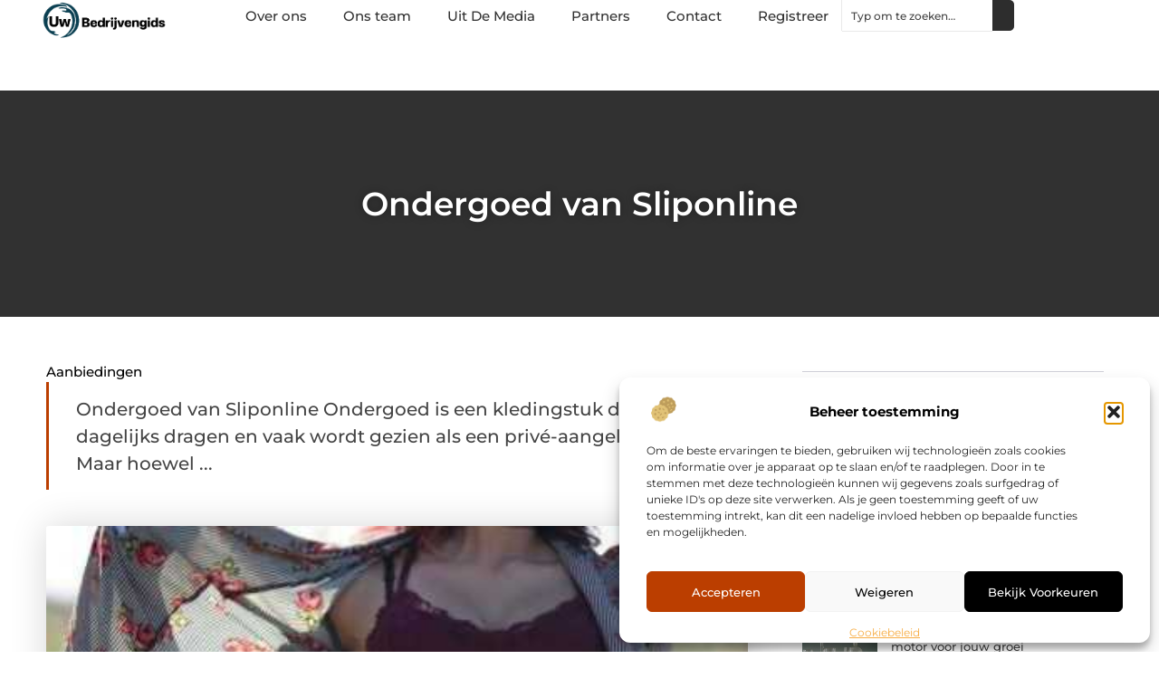

--- FILE ---
content_type: text/html; charset=UTF-8
request_url: https://www.uwbedrijvengids.nl/aanbiedingen/ondergoed-van-sliponline/
body_size: 29815
content:
<!doctype html>
<html lang="nl-NL" prefix="og: https://ogp.me/ns#">
<head>
	<meta charset="UTF-8">
	<meta name="viewport" content="width=device-width, initial-scale=1">
	<link rel="profile" href="https://gmpg.org/xfn/11">
		<style>img:is([sizes="auto" i], [sizes^="auto," i]) { contain-intrinsic-size: 3000px 1500px }</style>
	
<!-- Search Engine Optimization door Rank Math - https://rankmath.com/ -->
<title>Ondergoed van Sliponline &bull; Uw bedrijvengids</title>
<meta name="description" content="Ondergoed is een kledingstuk dat we dagelijks dragen en vaak wordt gezien als een priv&eacute;-aangelegenheid. Maar hoewel het niet direct zichtbaar is voor"/>
<meta name="robots" content="follow, index, max-snippet:-1, max-video-preview:-1, max-image-preview:large"/>
<link rel="canonical" href="https://www.uwbedrijvengids.nl/aanbiedingen/ondergoed-van-sliponline/" />
<meta property="og:locale" content="nl_NL" />
<meta property="og:type" content="article" />
<meta property="og:title" content="Ondergoed van Sliponline &bull; Uw bedrijvengids" />
<meta property="og:description" content="Ondergoed is een kledingstuk dat we dagelijks dragen en vaak wordt gezien als een priv&eacute;-aangelegenheid. Maar hoewel het niet direct zichtbaar is voor" />
<meta property="og:url" content="https://www.uwbedrijvengids.nl/aanbiedingen/ondergoed-van-sliponline/" />
<meta property="og:site_name" content="Uw bedrijvengids" />
<meta property="article:section" content="Aanbiedingen" />
<meta property="og:image" content="https://www.uwbedrijvengids.nl/wp-content/uploads/2023/02/gbbf3ff553345abb29c1895bb2b1153bed06733cbcc9a38318ebcb54627af3d3694e2cbef99a9987ef8bbab1cec967d290b110e766460699fc43c4af227221519_1280.jpg" />
<meta property="og:image:secure_url" content="https://www.uwbedrijvengids.nl/wp-content/uploads/2023/02/gbbf3ff553345abb29c1895bb2b1153bed06733cbcc9a38318ebcb54627af3d3694e2cbef99a9987ef8bbab1cec967d290b110e766460699fc43c4af227221519_1280.jpg" />
<meta property="og:image:width" content="419" />
<meta property="og:image:height" content="628" />
<meta property="og:image:alt" content="Ondergoed van Sliponline" />
<meta property="og:image:type" content="image/jpeg" />
<meta property="article:published_time" content="2023-02-24T11:24:12+00:00" />
<meta name="twitter:card" content="summary_large_image" />
<meta name="twitter:title" content="Ondergoed van Sliponline &bull; Uw bedrijvengids" />
<meta name="twitter:description" content="Ondergoed is een kledingstuk dat we dagelijks dragen en vaak wordt gezien als een priv&eacute;-aangelegenheid. Maar hoewel het niet direct zichtbaar is voor" />
<meta name="twitter:image" content="https://www.uwbedrijvengids.nl/wp-content/uploads/2023/02/gbbf3ff553345abb29c1895bb2b1153bed06733cbcc9a38318ebcb54627af3d3694e2cbef99a9987ef8bbab1cec967d290b110e766460699fc43c4af227221519_1280.jpg" />
<script type="application/ld+json" class="rank-math-schema">{"@context":"https://schema.org","@graph":[{"@type":"Organization","@id":"https://www.uwbedrijvengids.nl/#organization","name":"uwbedrijvengids","url":"https://www.uwbedrijvengids.nl","logo":{"@type":"ImageObject","@id":"https://www.uwbedrijvengids.nl/#logo","url":"https://www.uwbedrijvengids.nl/wp-content/uploads/2021/11/cropped-1.uwbedrijvengids.nl-Logo-355x159px.png","contentUrl":"https://www.uwbedrijvengids.nl/wp-content/uploads/2021/11/cropped-1.uwbedrijvengids.nl-Logo-355x159px.png","caption":"Uw bedrijvengids","inLanguage":"nl-NL","width":"355","height":"115"}},{"@type":"WebSite","@id":"https://www.uwbedrijvengids.nl/#website","url":"https://www.uwbedrijvengids.nl","name":"Uw bedrijvengids","alternateName":"uwbedrijvengids.nl","publisher":{"@id":"https://www.uwbedrijvengids.nl/#organization"},"inLanguage":"nl-NL"},{"@type":"ImageObject","@id":"https://www.uwbedrijvengids.nl/wp-content/uploads/2023/02/gbbf3ff553345abb29c1895bb2b1153bed06733cbcc9a38318ebcb54627af3d3694e2cbef99a9987ef8bbab1cec967d290b110e766460699fc43c4af227221519_1280.jpg","url":"https://www.uwbedrijvengids.nl/wp-content/uploads/2023/02/gbbf3ff553345abb29c1895bb2b1153bed06733cbcc9a38318ebcb54627af3d3694e2cbef99a9987ef8bbab1cec967d290b110e766460699fc43c4af227221519_1280.jpg","width":"419","height":"628","inLanguage":"nl-NL"},{"@type":"BreadcrumbList","@id":"https://www.uwbedrijvengids.nl/aanbiedingen/ondergoed-van-sliponline/#breadcrumb","itemListElement":[{"@type":"ListItem","position":"1","item":{"@id":"https://www.uwbedrijvengids.nl/","name":"Home"}},{"@type":"ListItem","position":"2","item":{"@id":"https://www.uwbedrijvengids.nl/aanbiedingen/ondergoed-van-sliponline/","name":"Ondergoed van Sliponline"}}]},{"@type":"WebPage","@id":"https://www.uwbedrijvengids.nl/aanbiedingen/ondergoed-van-sliponline/#webpage","url":"https://www.uwbedrijvengids.nl/aanbiedingen/ondergoed-van-sliponline/","name":"Ondergoed van Sliponline &bull; Uw bedrijvengids","datePublished":"2023-02-24T11:24:12+00:00","dateModified":"2023-02-24T11:24:12+00:00","isPartOf":{"@id":"https://www.uwbedrijvengids.nl/#website"},"primaryImageOfPage":{"@id":"https://www.uwbedrijvengids.nl/wp-content/uploads/2023/02/gbbf3ff553345abb29c1895bb2b1153bed06733cbcc9a38318ebcb54627af3d3694e2cbef99a9987ef8bbab1cec967d290b110e766460699fc43c4af227221519_1280.jpg"},"inLanguage":"nl-NL","breadcrumb":{"@id":"https://www.uwbedrijvengids.nl/aanbiedingen/ondergoed-van-sliponline/#breadcrumb"}},{"@type":"Person","@id":"https://www.uwbedrijvengids.nl/aanbiedingen/ondergoed-van-sliponline/#author","image":{"@type":"ImageObject","@id":"https://secure.gravatar.com/avatar/?s=96&amp;d=mm&amp;r=g","url":"https://secure.gravatar.com/avatar/?s=96&amp;d=mm&amp;r=g","inLanguage":"nl-NL"},"worksFor":{"@id":"https://www.uwbedrijvengids.nl/#organization"}},{"@type":"BlogPosting","headline":"Ondergoed van Sliponline &bull; Uw bedrijvengids","datePublished":"2023-02-24T11:24:12+00:00","dateModified":"2023-02-24T11:24:12+00:00","author":{"@id":"https://www.uwbedrijvengids.nl/aanbiedingen/ondergoed-van-sliponline/#author"},"publisher":{"@id":"https://www.uwbedrijvengids.nl/#organization"},"description":"Ondergoed is een kledingstuk dat we dagelijks dragen en vaak wordt gezien als een priv&eacute;-aangelegenheid. Maar hoewel het niet direct zichtbaar is voor","name":"Ondergoed van Sliponline &bull; Uw bedrijvengids","@id":"https://www.uwbedrijvengids.nl/aanbiedingen/ondergoed-van-sliponline/#richSnippet","isPartOf":{"@id":"https://www.uwbedrijvengids.nl/aanbiedingen/ondergoed-van-sliponline/#webpage"},"image":{"@id":"https://www.uwbedrijvengids.nl/wp-content/uploads/2023/02/gbbf3ff553345abb29c1895bb2b1153bed06733cbcc9a38318ebcb54627af3d3694e2cbef99a9987ef8bbab1cec967d290b110e766460699fc43c4af227221519_1280.jpg"},"inLanguage":"nl-NL","mainEntityOfPage":{"@id":"https://www.uwbedrijvengids.nl/aanbiedingen/ondergoed-van-sliponline/#webpage"}}]}</script>
<!-- /Rank Math WordPress SEO plugin -->

<script>
window._wpemojiSettings = {"baseUrl":"https:\/\/s.w.org\/images\/core\/emoji\/16.0.1\/72x72\/","ext":".png","svgUrl":"https:\/\/s.w.org\/images\/core\/emoji\/16.0.1\/svg\/","svgExt":".svg","source":{"concatemoji":"https:\/\/www.uwbedrijvengids.nl\/wp-includes\/js\/wp-emoji-release.min.js?ver=6.8.3"}};
/*! This file is auto-generated */
!function(s,n){var o,i,e;function c(e){try{var t={supportTests:e,timestamp:(new Date).valueOf()};sessionStorage.setItem(o,JSON.stringify(t))}catch(e){}}function p(e,t,n){e.clearRect(0,0,e.canvas.width,e.canvas.height),e.fillText(t,0,0);var t=new Uint32Array(e.getImageData(0,0,e.canvas.width,e.canvas.height).data),a=(e.clearRect(0,0,e.canvas.width,e.canvas.height),e.fillText(n,0,0),new Uint32Array(e.getImageData(0,0,e.canvas.width,e.canvas.height).data));return t.every(function(e,t){return e===a[t]})}function u(e,t){e.clearRect(0,0,e.canvas.width,e.canvas.height),e.fillText(t,0,0);for(var n=e.getImageData(16,16,1,1),a=0;a<n.data.length;a++)if(0!==n.data[a])return!1;return!0}function f(e,t,n,a){switch(t){case"flag":return n(e,"\ud83c\udff3\ufe0f\u200d\u26a7\ufe0f","\ud83c\udff3\ufe0f\u200b\u26a7\ufe0f")?!1:!n(e,"\ud83c\udde8\ud83c\uddf6","\ud83c\udde8\u200b\ud83c\uddf6")&&!n(e,"\ud83c\udff4\udb40\udc67\udb40\udc62\udb40\udc65\udb40\udc6e\udb40\udc67\udb40\udc7f","\ud83c\udff4\u200b\udb40\udc67\u200b\udb40\udc62\u200b\udb40\udc65\u200b\udb40\udc6e\u200b\udb40\udc67\u200b\udb40\udc7f");case"emoji":return!a(e,"\ud83e\udedf")}return!1}function g(e,t,n,a){var r="undefined"!=typeof WorkerGlobalScope&&self instanceof WorkerGlobalScope?new OffscreenCanvas(300,150):s.createElement("canvas"),o=r.getContext("2d",{willReadFrequently:!0}),i=(o.textBaseline="top",o.font="600 32px Arial",{});return e.forEach(function(e){i[e]=t(o,e,n,a)}),i}function t(e){var t=s.createElement("script");t.src=e,t.defer=!0,s.head.appendChild(t)}"undefined"!=typeof Promise&&(o="wpEmojiSettingsSupports",i=["flag","emoji"],n.supports={everything:!0,everythingExceptFlag:!0},e=new Promise(function(e){s.addEventListener("DOMContentLoaded",e,{once:!0})}),new Promise(function(t){var n=function(){try{var e=JSON.parse(sessionStorage.getItem(o));if("object"==typeof e&&"number"==typeof e.timestamp&&(new Date).valueOf()<e.timestamp+604800&&"object"==typeof e.supportTests)return e.supportTests}catch(e){}return null}();if(!n){if("undefined"!=typeof Worker&&"undefined"!=typeof OffscreenCanvas&&"undefined"!=typeof URL&&URL.createObjectURL&&"undefined"!=typeof Blob)try{var e="postMessage("+g.toString()+"("+[JSON.stringify(i),f.toString(),p.toString(),u.toString()].join(",")+"));",a=new Blob([e],{type:"text/javascript"}),r=new Worker(URL.createObjectURL(a),{name:"wpTestEmojiSupports"});return void(r.onmessage=function(e){c(n=e.data),r.terminate(),t(n)})}catch(e){}c(n=g(i,f,p,u))}t(n)}).then(function(e){for(var t in e)n.supports[t]=e[t],n.supports.everything=n.supports.everything&&n.supports[t],"flag"!==t&&(n.supports.everythingExceptFlag=n.supports.everythingExceptFlag&&n.supports[t]);n.supports.everythingExceptFlag=n.supports.everythingExceptFlag&&!n.supports.flag,n.DOMReady=!1,n.readyCallback=function(){n.DOMReady=!0}}).then(function(){return e}).then(function(){var e;n.supports.everything||(n.readyCallback(),(e=n.source||{}).concatemoji?t(e.concatemoji):e.wpemoji&&e.twemoji&&(t(e.twemoji),t(e.wpemoji)))}))}((window,document),window._wpemojiSettings);
</script>
<link rel='stylesheet' id='colorboxstyle-css' href='https://www.uwbedrijvengids.nl/wp-content/plugins/link-library/colorbox/colorbox.css?ver=6.8.3' media='all' />
<style id='wp-emoji-styles-inline-css'>

	img.wp-smiley, img.emoji {
		display: inline !important;
		border: none !important;
		box-shadow: none !important;
		height: 1em !important;
		width: 1em !important;
		margin: 0 0.07em !important;
		vertical-align: -0.1em !important;
		background: none !important;
		padding: 0 !important;
	}
</style>
<link rel='stylesheet' id='wp-block-library-css' href='https://www.uwbedrijvengids.nl/wp-includes/css/dist/block-library/style.min.css?ver=6.8.3' media='all' />
<style id='global-styles-inline-css'>
:root{--wp--preset--aspect-ratio--square: 1;--wp--preset--aspect-ratio--4-3: 4/3;--wp--preset--aspect-ratio--3-4: 3/4;--wp--preset--aspect-ratio--3-2: 3/2;--wp--preset--aspect-ratio--2-3: 2/3;--wp--preset--aspect-ratio--16-9: 16/9;--wp--preset--aspect-ratio--9-16: 9/16;--wp--preset--color--black: #000000;--wp--preset--color--cyan-bluish-gray: #abb8c3;--wp--preset--color--white: #ffffff;--wp--preset--color--pale-pink: #f78da7;--wp--preset--color--vivid-red: #cf2e2e;--wp--preset--color--luminous-vivid-orange: #ff6900;--wp--preset--color--luminous-vivid-amber: #fcb900;--wp--preset--color--light-green-cyan: #7bdcb5;--wp--preset--color--vivid-green-cyan: #00d084;--wp--preset--color--pale-cyan-blue: #8ed1fc;--wp--preset--color--vivid-cyan-blue: #0693e3;--wp--preset--color--vivid-purple: #9b51e0;--wp--preset--gradient--vivid-cyan-blue-to-vivid-purple: linear-gradient(135deg,rgba(6,147,227,1) 0%,rgb(155,81,224) 100%);--wp--preset--gradient--light-green-cyan-to-vivid-green-cyan: linear-gradient(135deg,rgb(122,220,180) 0%,rgb(0,208,130) 100%);--wp--preset--gradient--luminous-vivid-amber-to-luminous-vivid-orange: linear-gradient(135deg,rgba(252,185,0,1) 0%,rgba(255,105,0,1) 100%);--wp--preset--gradient--luminous-vivid-orange-to-vivid-red: linear-gradient(135deg,rgba(255,105,0,1) 0%,rgb(207,46,46) 100%);--wp--preset--gradient--very-light-gray-to-cyan-bluish-gray: linear-gradient(135deg,rgb(238,238,238) 0%,rgb(169,184,195) 100%);--wp--preset--gradient--cool-to-warm-spectrum: linear-gradient(135deg,rgb(74,234,220) 0%,rgb(151,120,209) 20%,rgb(207,42,186) 40%,rgb(238,44,130) 60%,rgb(251,105,98) 80%,rgb(254,248,76) 100%);--wp--preset--gradient--blush-light-purple: linear-gradient(135deg,rgb(255,206,236) 0%,rgb(152,150,240) 100%);--wp--preset--gradient--blush-bordeaux: linear-gradient(135deg,rgb(254,205,165) 0%,rgb(254,45,45) 50%,rgb(107,0,62) 100%);--wp--preset--gradient--luminous-dusk: linear-gradient(135deg,rgb(255,203,112) 0%,rgb(199,81,192) 50%,rgb(65,88,208) 100%);--wp--preset--gradient--pale-ocean: linear-gradient(135deg,rgb(255,245,203) 0%,rgb(182,227,212) 50%,rgb(51,167,181) 100%);--wp--preset--gradient--electric-grass: linear-gradient(135deg,rgb(202,248,128) 0%,rgb(113,206,126) 100%);--wp--preset--gradient--midnight: linear-gradient(135deg,rgb(2,3,129) 0%,rgb(40,116,252) 100%);--wp--preset--font-size--small: 13px;--wp--preset--font-size--medium: 20px;--wp--preset--font-size--large: 36px;--wp--preset--font-size--x-large: 42px;--wp--preset--spacing--20: 0.44rem;--wp--preset--spacing--30: 0.67rem;--wp--preset--spacing--40: 1rem;--wp--preset--spacing--50: 1.5rem;--wp--preset--spacing--60: 2.25rem;--wp--preset--spacing--70: 3.38rem;--wp--preset--spacing--80: 5.06rem;--wp--preset--shadow--natural: 6px 6px 9px rgba(0, 0, 0, 0.2);--wp--preset--shadow--deep: 12px 12px 50px rgba(0, 0, 0, 0.4);--wp--preset--shadow--sharp: 6px 6px 0px rgba(0, 0, 0, 0.2);--wp--preset--shadow--outlined: 6px 6px 0px -3px rgba(255, 255, 255, 1), 6px 6px rgba(0, 0, 0, 1);--wp--preset--shadow--crisp: 6px 6px 0px rgba(0, 0, 0, 1);}:root { --wp--style--global--content-size: 800px;--wp--style--global--wide-size: 1200px; }:where(body) { margin: 0; }.wp-site-blocks > .alignleft { float: left; margin-right: 2em; }.wp-site-blocks > .alignright { float: right; margin-left: 2em; }.wp-site-blocks > .aligncenter { justify-content: center; margin-left: auto; margin-right: auto; }:where(.wp-site-blocks) > * { margin-block-start: 24px; margin-block-end: 0; }:where(.wp-site-blocks) > :first-child { margin-block-start: 0; }:where(.wp-site-blocks) > :last-child { margin-block-end: 0; }:root { --wp--style--block-gap: 24px; }:root :where(.is-layout-flow) > :first-child{margin-block-start: 0;}:root :where(.is-layout-flow) > :last-child{margin-block-end: 0;}:root :where(.is-layout-flow) > *{margin-block-start: 24px;margin-block-end: 0;}:root :where(.is-layout-constrained) > :first-child{margin-block-start: 0;}:root :where(.is-layout-constrained) > :last-child{margin-block-end: 0;}:root :where(.is-layout-constrained) > *{margin-block-start: 24px;margin-block-end: 0;}:root :where(.is-layout-flex){gap: 24px;}:root :where(.is-layout-grid){gap: 24px;}.is-layout-flow > .alignleft{float: left;margin-inline-start: 0;margin-inline-end: 2em;}.is-layout-flow > .alignright{float: right;margin-inline-start: 2em;margin-inline-end: 0;}.is-layout-flow > .aligncenter{margin-left: auto !important;margin-right: auto !important;}.is-layout-constrained > .alignleft{float: left;margin-inline-start: 0;margin-inline-end: 2em;}.is-layout-constrained > .alignright{float: right;margin-inline-start: 2em;margin-inline-end: 0;}.is-layout-constrained > .aligncenter{margin-left: auto !important;margin-right: auto !important;}.is-layout-constrained > :where(:not(.alignleft):not(.alignright):not(.alignfull)){max-width: var(--wp--style--global--content-size);margin-left: auto !important;margin-right: auto !important;}.is-layout-constrained > .alignwide{max-width: var(--wp--style--global--wide-size);}body .is-layout-flex{display: flex;}.is-layout-flex{flex-wrap: wrap;align-items: center;}.is-layout-flex > :is(*, div){margin: 0;}body .is-layout-grid{display: grid;}.is-layout-grid > :is(*, div){margin: 0;}body{padding-top: 0px;padding-right: 0px;padding-bottom: 0px;padding-left: 0px;}a:where(:not(.wp-element-button)){text-decoration: underline;}:root :where(.wp-element-button, .wp-block-button__link){background-color: #32373c;border-width: 0;color: #fff;font-family: inherit;font-size: inherit;line-height: inherit;padding: calc(0.667em + 2px) calc(1.333em + 2px);text-decoration: none;}.has-black-color{color: var(--wp--preset--color--black) !important;}.has-cyan-bluish-gray-color{color: var(--wp--preset--color--cyan-bluish-gray) !important;}.has-white-color{color: var(--wp--preset--color--white) !important;}.has-pale-pink-color{color: var(--wp--preset--color--pale-pink) !important;}.has-vivid-red-color{color: var(--wp--preset--color--vivid-red) !important;}.has-luminous-vivid-orange-color{color: var(--wp--preset--color--luminous-vivid-orange) !important;}.has-luminous-vivid-amber-color{color: var(--wp--preset--color--luminous-vivid-amber) !important;}.has-light-green-cyan-color{color: var(--wp--preset--color--light-green-cyan) !important;}.has-vivid-green-cyan-color{color: var(--wp--preset--color--vivid-green-cyan) !important;}.has-pale-cyan-blue-color{color: var(--wp--preset--color--pale-cyan-blue) !important;}.has-vivid-cyan-blue-color{color: var(--wp--preset--color--vivid-cyan-blue) !important;}.has-vivid-purple-color{color: var(--wp--preset--color--vivid-purple) !important;}.has-black-background-color{background-color: var(--wp--preset--color--black) !important;}.has-cyan-bluish-gray-background-color{background-color: var(--wp--preset--color--cyan-bluish-gray) !important;}.has-white-background-color{background-color: var(--wp--preset--color--white) !important;}.has-pale-pink-background-color{background-color: var(--wp--preset--color--pale-pink) !important;}.has-vivid-red-background-color{background-color: var(--wp--preset--color--vivid-red) !important;}.has-luminous-vivid-orange-background-color{background-color: var(--wp--preset--color--luminous-vivid-orange) !important;}.has-luminous-vivid-amber-background-color{background-color: var(--wp--preset--color--luminous-vivid-amber) !important;}.has-light-green-cyan-background-color{background-color: var(--wp--preset--color--light-green-cyan) !important;}.has-vivid-green-cyan-background-color{background-color: var(--wp--preset--color--vivid-green-cyan) !important;}.has-pale-cyan-blue-background-color{background-color: var(--wp--preset--color--pale-cyan-blue) !important;}.has-vivid-cyan-blue-background-color{background-color: var(--wp--preset--color--vivid-cyan-blue) !important;}.has-vivid-purple-background-color{background-color: var(--wp--preset--color--vivid-purple) !important;}.has-black-border-color{border-color: var(--wp--preset--color--black) !important;}.has-cyan-bluish-gray-border-color{border-color: var(--wp--preset--color--cyan-bluish-gray) !important;}.has-white-border-color{border-color: var(--wp--preset--color--white) !important;}.has-pale-pink-border-color{border-color: var(--wp--preset--color--pale-pink) !important;}.has-vivid-red-border-color{border-color: var(--wp--preset--color--vivid-red) !important;}.has-luminous-vivid-orange-border-color{border-color: var(--wp--preset--color--luminous-vivid-orange) !important;}.has-luminous-vivid-amber-border-color{border-color: var(--wp--preset--color--luminous-vivid-amber) !important;}.has-light-green-cyan-border-color{border-color: var(--wp--preset--color--light-green-cyan) !important;}.has-vivid-green-cyan-border-color{border-color: var(--wp--preset--color--vivid-green-cyan) !important;}.has-pale-cyan-blue-border-color{border-color: var(--wp--preset--color--pale-cyan-blue) !important;}.has-vivid-cyan-blue-border-color{border-color: var(--wp--preset--color--vivid-cyan-blue) !important;}.has-vivid-purple-border-color{border-color: var(--wp--preset--color--vivid-purple) !important;}.has-vivid-cyan-blue-to-vivid-purple-gradient-background{background: var(--wp--preset--gradient--vivid-cyan-blue-to-vivid-purple) !important;}.has-light-green-cyan-to-vivid-green-cyan-gradient-background{background: var(--wp--preset--gradient--light-green-cyan-to-vivid-green-cyan) !important;}.has-luminous-vivid-amber-to-luminous-vivid-orange-gradient-background{background: var(--wp--preset--gradient--luminous-vivid-amber-to-luminous-vivid-orange) !important;}.has-luminous-vivid-orange-to-vivid-red-gradient-background{background: var(--wp--preset--gradient--luminous-vivid-orange-to-vivid-red) !important;}.has-very-light-gray-to-cyan-bluish-gray-gradient-background{background: var(--wp--preset--gradient--very-light-gray-to-cyan-bluish-gray) !important;}.has-cool-to-warm-spectrum-gradient-background{background: var(--wp--preset--gradient--cool-to-warm-spectrum) !important;}.has-blush-light-purple-gradient-background{background: var(--wp--preset--gradient--blush-light-purple) !important;}.has-blush-bordeaux-gradient-background{background: var(--wp--preset--gradient--blush-bordeaux) !important;}.has-luminous-dusk-gradient-background{background: var(--wp--preset--gradient--luminous-dusk) !important;}.has-pale-ocean-gradient-background{background: var(--wp--preset--gradient--pale-ocean) !important;}.has-electric-grass-gradient-background{background: var(--wp--preset--gradient--electric-grass) !important;}.has-midnight-gradient-background{background: var(--wp--preset--gradient--midnight) !important;}.has-small-font-size{font-size: var(--wp--preset--font-size--small) !important;}.has-medium-font-size{font-size: var(--wp--preset--font-size--medium) !important;}.has-large-font-size{font-size: var(--wp--preset--font-size--large) !important;}.has-x-large-font-size{font-size: var(--wp--preset--font-size--x-large) !important;}
:root :where(.wp-block-pullquote){font-size: 1.5em;line-height: 1.6;}
</style>
<link rel='stylesheet' id='thumbs_rating_styles-css' href='https://www.uwbedrijvengids.nl/wp-content/plugins/link-library/upvote-downvote/css/style.css?ver=1.0.0' media='all' />
<link rel='stylesheet' id='scriptlesssocialsharing-css' href='https://www.uwbedrijvengids.nl/wp-content/plugins/scriptless-social-sharing/includes/css/scriptlesssocialsharing-style.css?ver=3.3.1' media='all' />
<style id='scriptlesssocialsharing-inline-css'>
.scriptlesssocialsharing__buttons a.button { padding: 12px; flex: 1; }@media only screen and (max-width: 767px) { .scriptlesssocialsharing .sss-name { position: absolute; clip: rect(1px, 1px, 1px, 1px); height: 1px; width: 1px; border: 0; overflow: hidden; } }
</style>
<link rel='stylesheet' id='cmplz-general-css' href='https://www.uwbedrijvengids.nl/wp-content/plugins/complianz-gdpr/assets/css/cookieblocker.min.css?ver=1741706570' media='all' />
<link rel='stylesheet' id='hello-elementor-css' href='https://www.uwbedrijvengids.nl/wp-content/themes/hello-elementor/style.min.css?ver=3.4.3' media='all' />
<link rel='stylesheet' id='hello-elementor-theme-style-css' href='https://www.uwbedrijvengids.nl/wp-content/themes/hello-elementor/theme.min.css?ver=3.4.3' media='all' />
<link rel='stylesheet' id='hello-elementor-header-footer-css' href='https://www.uwbedrijvengids.nl/wp-content/themes/hello-elementor/header-footer.min.css?ver=3.4.3' media='all' />
<link rel='stylesheet' id='elementor-frontend-css' href='https://www.uwbedrijvengids.nl/wp-content/plugins/elementor/assets/css/frontend.min.css?ver=3.34.1' media='all' />
<link rel='stylesheet' id='elementor-post-7627-css' href='https://www.uwbedrijvengids.nl/wp-content/uploads/elementor/css/post-7627.css?ver=1767905186' media='all' />
<link rel='stylesheet' id='e-animation-fadeIn-css' href='https://www.uwbedrijvengids.nl/wp-content/plugins/elementor/assets/lib/animations/styles/fadeIn.min.css?ver=3.34.1' media='all' />
<link rel='stylesheet' id='e-animation-sink-css' href='https://www.uwbedrijvengids.nl/wp-content/plugins/elementor/assets/lib/animations/styles/e-animation-sink.min.css?ver=3.34.1' media='all' />
<link rel='stylesheet' id='e-motion-fx-css' href='https://www.uwbedrijvengids.nl/wp-content/plugins/elementor-pro/assets/css/modules/motion-fx.min.css?ver=3.29.0' media='all' />
<link rel='stylesheet' id='e-animation-grow-css' href='https://www.uwbedrijvengids.nl/wp-content/plugins/elementor/assets/lib/animations/styles/e-animation-grow.min.css?ver=3.34.1' media='all' />
<link rel='stylesheet' id='widget-image-css' href='https://www.uwbedrijvengids.nl/wp-content/plugins/elementor/assets/css/widget-image.min.css?ver=3.34.1' media='all' />
<link rel='stylesheet' id='widget-nav-menu-css' href='https://www.uwbedrijvengids.nl/wp-content/plugins/elementor-pro/assets/css/widget-nav-menu.min.css?ver=3.29.0' media='all' />
<link rel='stylesheet' id='widget-search-css' href='https://www.uwbedrijvengids.nl/wp-content/plugins/elementor-pro/assets/css/widget-search.min.css?ver=3.29.0' media='all' />
<link rel='stylesheet' id='e-sticky-css' href='https://www.uwbedrijvengids.nl/wp-content/plugins/elementor-pro/assets/css/modules/sticky.min.css?ver=3.29.0' media='all' />
<link rel='stylesheet' id='widget-heading-css' href='https://www.uwbedrijvengids.nl/wp-content/plugins/elementor/assets/css/widget-heading.min.css?ver=3.34.1' media='all' />
<link rel='stylesheet' id='swiper-css' href='https://www.uwbedrijvengids.nl/wp-content/plugins/elementor/assets/lib/swiper/v8/css/swiper.min.css?ver=8.4.5' media='all' />
<link rel='stylesheet' id='e-swiper-css' href='https://www.uwbedrijvengids.nl/wp-content/plugins/elementor/assets/css/conditionals/e-swiper.min.css?ver=3.34.1' media='all' />
<link rel='stylesheet' id='widget-post-info-css' href='https://www.uwbedrijvengids.nl/wp-content/plugins/elementor-pro/assets/css/widget-post-info.min.css?ver=3.29.0' media='all' />
<link rel='stylesheet' id='widget-icon-list-css' href='https://www.uwbedrijvengids.nl/wp-content/plugins/elementor/assets/css/widget-icon-list.min.css?ver=3.34.1' media='all' />
<link rel='stylesheet' id='widget-table-of-contents-css' href='https://www.uwbedrijvengids.nl/wp-content/plugins/elementor-pro/assets/css/widget-table-of-contents.min.css?ver=3.29.0' media='all' />
<link rel='stylesheet' id='widget-posts-css' href='https://www.uwbedrijvengids.nl/wp-content/plugins/elementor-pro/assets/css/widget-posts.min.css?ver=3.29.0' media='all' />
<link rel='stylesheet' id='widget-post-navigation-css' href='https://www.uwbedrijvengids.nl/wp-content/plugins/elementor-pro/assets/css/widget-post-navigation.min.css?ver=3.29.0' media='all' />
<link rel='stylesheet' id='elementor-post-8019-css' href='https://www.uwbedrijvengids.nl/wp-content/uploads/elementor/css/post-8019.css?ver=1767905187' media='all' />
<link rel='stylesheet' id='elementor-post-8017-css' href='https://www.uwbedrijvengids.nl/wp-content/uploads/elementor/css/post-8017.css?ver=1767905188' media='all' />
<link rel='stylesheet' id='elementor-post-8014-css' href='https://www.uwbedrijvengids.nl/wp-content/uploads/elementor/css/post-8014.css?ver=1767905499' media='all' />
<link rel='stylesheet' id='elementor-gf-local-montserrat-css' href='https://www.uwbedrijvengids.nl/wp-content/uploads/elementor/google-fonts/css/montserrat.css?ver=1748328087' media='all' />
<script src="https://www.uwbedrijvengids.nl/wp-includes/js/jquery/jquery.min.js?ver=3.7.1" id="jquery-core-js"></script>
<script src="https://www.uwbedrijvengids.nl/wp-includes/js/jquery/jquery-migrate.min.js?ver=3.4.1" id="jquery-migrate-js"></script>
<script src="https://www.uwbedrijvengids.nl/wp-content/plugins/link-library/colorbox/jquery.colorbox-min.js?ver=1.3.9" id="colorbox-js"></script>
<script id="thumbs_rating_scripts-js-extra">
var thumbs_rating_ajax = {"ajax_url":"https:\/\/www.uwbedrijvengids.nl\/wp-admin\/admin-ajax.php","nonce":"8df971f297"};
</script>
<script src="https://www.uwbedrijvengids.nl/wp-content/plugins/link-library/upvote-downvote/js/general.js?ver=4.0.1" id="thumbs_rating_scripts-js"></script>
<link rel="https://api.w.org/" href="https://www.uwbedrijvengids.nl/wp-json/" /><link rel="alternate" title="JSON" type="application/json" href="https://www.uwbedrijvengids.nl/wp-json/wp/v2/posts/2720" /><link rel="EditURI" type="application/rsd+xml" title="RSD" href="https://www.uwbedrijvengids.nl/xmlrpc.php?rsd" />
<meta name="generator" content="WordPress 6.8.3" />
<link rel='shortlink' href='https://www.uwbedrijvengids.nl/?p=2720' />
<link rel="alternate" title="oEmbed (JSON)" type="application/json+oembed" href="https://www.uwbedrijvengids.nl/wp-json/oembed/1.0/embed?url=https%3A%2F%2Fwww.uwbedrijvengids.nl%2Faanbiedingen%2Fondergoed-van-sliponline%2F" />
<link rel="alternate" title="oEmbed (XML)" type="text/xml+oembed" href="https://www.uwbedrijvengids.nl/wp-json/oembed/1.0/embed?url=https%3A%2F%2Fwww.uwbedrijvengids.nl%2Faanbiedingen%2Fondergoed-van-sliponline%2F&#038;format=xml" />
<script type="text/javascript">//<![CDATA[
  function external_links_in_new_windows_loop() {
    if (!document.links) {
      document.links = document.getElementsByTagName('a');
    }
    var change_link = false;
    var force = '';
    var ignore = '';

    for (var t=0; t<document.links.length; t++) {
      var all_links = document.links[t];
      change_link = false;
      
      if(document.links[t].hasAttribute('onClick') == false) {
        // forced if the address starts with http (or also https), but does not link to the current domain
        if(all_links.href.search(/^http/) != -1 && all_links.href.search('www.uwbedrijvengids.nl') == -1 && all_links.href.search(/^#/) == -1) {
          // console.log('Changed ' + all_links.href);
          change_link = true;
        }
          
        if(force != '' && all_links.href.search(force) != -1) {
          // forced
          // console.log('force ' + all_links.href);
          change_link = true;
        }
        
        if(ignore != '' && all_links.href.search(ignore) != -1) {
          // console.log('ignore ' + all_links.href);
          // ignored
          change_link = false;
        }

        if(change_link == true) {
          // console.log('Changed ' + all_links.href);
          document.links[t].setAttribute('onClick', 'javascript:window.open(\'' + all_links.href.replace(/'/g, '') + '\', \'_blank\', \'noopener\'); return false;');
          document.links[t].removeAttribute('target');
        }
      }
    }
  }
  
  // Load
  function external_links_in_new_windows_load(func)
  {  
    var oldonload = window.onload;
    if (typeof window.onload != 'function'){
      window.onload = func;
    } else {
      window.onload = function(){
        oldonload();
        func();
      }
    }
  }

  external_links_in_new_windows_load(external_links_in_new_windows_loop);
  //]]></script>

			<style>.cmplz-hidden {
					display: none !important;
				}</style><meta name="generator" content="Elementor 3.34.1; features: e_font_icon_svg, additional_custom_breakpoints; settings: css_print_method-external, google_font-enabled, font_display-swap">
			<style>
				.e-con.e-parent:nth-of-type(n+4):not(.e-lazyloaded):not(.e-no-lazyload),
				.e-con.e-parent:nth-of-type(n+4):not(.e-lazyloaded):not(.e-no-lazyload) * {
					background-image: none !important;
				}
				@media screen and (max-height: 1024px) {
					.e-con.e-parent:nth-of-type(n+3):not(.e-lazyloaded):not(.e-no-lazyload),
					.e-con.e-parent:nth-of-type(n+3):not(.e-lazyloaded):not(.e-no-lazyload) * {
						background-image: none !important;
					}
				}
				@media screen and (max-height: 640px) {
					.e-con.e-parent:nth-of-type(n+2):not(.e-lazyloaded):not(.e-no-lazyload),
					.e-con.e-parent:nth-of-type(n+2):not(.e-lazyloaded):not(.e-no-lazyload) * {
						background-image: none !important;
					}
				}
			</style>
			<link rel="icon" href="https://www.uwbedrijvengids.nl/wp-content/uploads/2021/11/0.uwbedrijvengids.nl-icon-150x150-px.png" sizes="32x32" />
<link rel="icon" href="https://www.uwbedrijvengids.nl/wp-content/uploads/2021/11/0.uwbedrijvengids.nl-icon-150x150-px.png" sizes="192x192" />
<link rel="apple-touch-icon" href="https://www.uwbedrijvengids.nl/wp-content/uploads/2021/11/0.uwbedrijvengids.nl-icon-150x150-px.png" />
<meta name="msapplication-TileImage" content="https://www.uwbedrijvengids.nl/wp-content/uploads/2021/11/0.uwbedrijvengids.nl-icon-150x150-px.png" />
</head>
<body data-rsssl=1 data-cmplz=1 class="wp-singular post-template-default single single-post postid-2720 single-format-standard wp-custom-logo wp-embed-responsive wp-theme-hello-elementor hello-elementor-default elementor-default elementor-template-full-width elementor-kit-7627 elementor-page-8014">


<a class="skip-link screen-reader-text" href="#content">Ga naar de inhoud</a>

		<header data-elementor-type="header" data-elementor-id="8019" class="elementor elementor-8019 elementor-location-header" data-elementor-post-type="elementor_library">
			<div class="elementor-element elementor-element-2a5e7ef2 e-con-full e-flex e-con e-parent" data-id="2a5e7ef2" data-element_type="container" id="top">
				<div class="elementor-element elementor-element-2993b0f1 elementor-widget__width-auto elementor-fixed elementor-invisible elementor-widget elementor-widget-button" data-id="2993b0f1" data-element_type="widget" data-settings="{&quot;_position&quot;:&quot;fixed&quot;,&quot;motion_fx_motion_fx_scrolling&quot;:&quot;yes&quot;,&quot;motion_fx_opacity_effect&quot;:&quot;yes&quot;,&quot;motion_fx_opacity_range&quot;:{&quot;unit&quot;:&quot;%&quot;,&quot;size&quot;:&quot;&quot;,&quot;sizes&quot;:{&quot;start&quot;:0,&quot;end&quot;:45}},&quot;_animation&quot;:&quot;fadeIn&quot;,&quot;_animation_delay&quot;:200,&quot;motion_fx_opacity_direction&quot;:&quot;out-in&quot;,&quot;motion_fx_opacity_level&quot;:{&quot;unit&quot;:&quot;px&quot;,&quot;size&quot;:10,&quot;sizes&quot;:[]},&quot;motion_fx_devices&quot;:[&quot;desktop&quot;,&quot;tablet&quot;,&quot;mobile&quot;]}" data-widget_type="button.default">
				<div class="elementor-widget-container">
									<div class="elementor-button-wrapper">
					<a class="elementor-button elementor-button-link elementor-size-sm elementor-animation-sink" href="#top">
						<span class="elementor-button-content-wrapper">
						<span class="elementor-button-icon">
				<svg aria-hidden="true" class="e-font-icon-svg e-fas-arrow-up" viewBox="0 0 448 512" xmlns="http://www.w3.org/2000/svg"><path d="M34.9 289.5l-22.2-22.2c-9.4-9.4-9.4-24.6 0-33.9L207 39c9.4-9.4 24.6-9.4 33.9 0l194.3 194.3c9.4 9.4 9.4 24.6 0 33.9L413 289.4c-9.5 9.5-25 9.3-34.3-.4L264 168.6V456c0 13.3-10.7 24-24 24h-32c-13.3 0-24-10.7-24-24V168.6L69.2 289.1c-9.3 9.8-24.8 10-34.3.4z"></path></svg>			</span>
									<span class="elementor-button-text">Ga Naar Boven</span>
					</span>
					</a>
				</div>
								</div>
				</div>
				</div>
		<div class="elementor-element elementor-element-6dc7d7e9 e-flex e-con-boxed e-con e-parent" data-id="6dc7d7e9" data-element_type="container" data-settings="{&quot;background_background&quot;:&quot;classic&quot;,&quot;sticky&quot;:&quot;top&quot;,&quot;sticky_on&quot;:[&quot;desktop&quot;,&quot;tablet&quot;,&quot;mobile&quot;],&quot;sticky_offset&quot;:0,&quot;sticky_effects_offset&quot;:0,&quot;sticky_anchor_link_offset&quot;:0}">
					<div class="e-con-inner">
		<div class="elementor-element elementor-element-4246e87c e-con-full e-flex e-con e-child" data-id="4246e87c" data-element_type="container">
				<div class="elementor-element elementor-element-ebfeb0d elementor-widget elementor-widget-theme-site-logo elementor-widget-image" data-id="ebfeb0d" data-element_type="widget" data-widget_type="theme-site-logo.default">
				<div class="elementor-widget-container">
											<a href="https://www.uwbedrijvengids.nl">
			<img width="355" height="115" src="https://www.uwbedrijvengids.nl/wp-content/uploads/2021/11/cropped-1.uwbedrijvengids.nl-Logo-355x159px.png" class="elementor-animation-grow attachment-full size-full wp-image-1866" alt="" srcset="https://www.uwbedrijvengids.nl/wp-content/uploads/2021/11/cropped-1.uwbedrijvengids.nl-Logo-355x159px.png 355w, https://www.uwbedrijvengids.nl/wp-content/uploads/2021/11/cropped-1.uwbedrijvengids.nl-Logo-355x159px-300x97.png 300w" sizes="(max-width: 355px) 100vw, 355px" />				</a>
											</div>
				</div>
				</div>
		<div class="elementor-element elementor-element-4adb1818 e-con-full e-flex e-con e-child" data-id="4adb1818" data-element_type="container">
				<div class="elementor-element elementor-element-7bc1dfd5 elementor-nav-menu--stretch elementor-nav-menu__align-center elementor-nav-menu--dropdown-tablet elementor-nav-menu__text-align-aside elementor-nav-menu--toggle elementor-nav-menu--burger elementor-widget elementor-widget-nav-menu" data-id="7bc1dfd5" data-element_type="widget" data-settings="{&quot;full_width&quot;:&quot;stretch&quot;,&quot;layout&quot;:&quot;horizontal&quot;,&quot;submenu_icon&quot;:{&quot;value&quot;:&quot;&lt;svg class=\&quot;e-font-icon-svg e-fas-caret-down\&quot; viewBox=\&quot;0 0 320 512\&quot; xmlns=\&quot;http:\/\/www.w3.org\/2000\/svg\&quot;&gt;&lt;path d=\&quot;M31.3 192h257.3c17.8 0 26.7 21.5 14.1 34.1L174.1 354.8c-7.8 7.8-20.5 7.8-28.3 0L17.2 226.1C4.6 213.5 13.5 192 31.3 192z\&quot;&gt;&lt;\/path&gt;&lt;\/svg&gt;&quot;,&quot;library&quot;:&quot;fa-solid&quot;},&quot;toggle&quot;:&quot;burger&quot;}" data-widget_type="nav-menu.default">
				<div class="elementor-widget-container">
								<nav aria-label="Menu" class="elementor-nav-menu--main elementor-nav-menu__container elementor-nav-menu--layout-horizontal e--pointer-background e--animation-fade">
				<ul id="menu-1-7bc1dfd5" class="elementor-nav-menu"><li class="menu-item menu-item-type-post_type menu-item-object-page menu-item-8051"><a href="https://www.uwbedrijvengids.nl/over-ons-2/" class="elementor-item">Over ons</a></li>
<li class="menu-item menu-item-type-post_type menu-item-object-page menu-item-8052"><a href="https://www.uwbedrijvengids.nl/ons-team/" class="elementor-item">Ons team</a></li>
<li class="menu-item menu-item-type-custom menu-item-object-custom menu-item-6914"><a href="/category/media/" class="elementor-item">Uit De Media</a></li>
<li class="menu-item menu-item-type-post_type menu-item-object-page menu-item-737"><a href="https://www.uwbedrijvengids.nl/partners/" class="elementor-item">Partners</a></li>
<li class="menu-item menu-item-type-post_type menu-item-object-page menu-item-739"><a href="https://www.uwbedrijvengids.nl/contact/" class="elementor-item">Contact</a></li>
<li class="menu-item menu-item-type-post_type menu-item-object-page menu-item-8053"><a href="https://www.uwbedrijvengids.nl/registreer/" class="elementor-item">Registreer</a></li>
</ul>			</nav>
					<div class="elementor-menu-toggle" role="button" tabindex="0" aria-label="Menu toggle" aria-expanded="false">
			<svg aria-hidden="true" role="presentation" class="elementor-menu-toggle__icon--open e-font-icon-svg e-eicon-menu-bar" viewBox="0 0 1000 1000" xmlns="http://www.w3.org/2000/svg"><path d="M104 333H896C929 333 958 304 958 271S929 208 896 208H104C71 208 42 237 42 271S71 333 104 333ZM104 583H896C929 583 958 554 958 521S929 458 896 458H104C71 458 42 487 42 521S71 583 104 583ZM104 833H896C929 833 958 804 958 771S929 708 896 708H104C71 708 42 737 42 771S71 833 104 833Z"></path></svg><svg aria-hidden="true" role="presentation" class="elementor-menu-toggle__icon--close e-font-icon-svg e-eicon-close" viewBox="0 0 1000 1000" xmlns="http://www.w3.org/2000/svg"><path d="M742 167L500 408 258 167C246 154 233 150 217 150 196 150 179 158 167 167 154 179 150 196 150 212 150 229 154 242 171 254L408 500 167 742C138 771 138 800 167 829 196 858 225 858 254 829L496 587 738 829C750 842 767 846 783 846 800 846 817 842 829 829 842 817 846 804 846 783 846 767 842 750 829 737L588 500 833 258C863 229 863 200 833 171 804 137 775 137 742 167Z"></path></svg>		</div>
					<nav class="elementor-nav-menu--dropdown elementor-nav-menu__container" aria-hidden="true">
				<ul id="menu-2-7bc1dfd5" class="elementor-nav-menu"><li class="menu-item menu-item-type-post_type menu-item-object-page menu-item-8051"><a href="https://www.uwbedrijvengids.nl/over-ons-2/" class="elementor-item" tabindex="-1">Over ons</a></li>
<li class="menu-item menu-item-type-post_type menu-item-object-page menu-item-8052"><a href="https://www.uwbedrijvengids.nl/ons-team/" class="elementor-item" tabindex="-1">Ons team</a></li>
<li class="menu-item menu-item-type-custom menu-item-object-custom menu-item-6914"><a href="/category/media/" class="elementor-item" tabindex="-1">Uit De Media</a></li>
<li class="menu-item menu-item-type-post_type menu-item-object-page menu-item-737"><a href="https://www.uwbedrijvengids.nl/partners/" class="elementor-item" tabindex="-1">Partners</a></li>
<li class="menu-item menu-item-type-post_type menu-item-object-page menu-item-739"><a href="https://www.uwbedrijvengids.nl/contact/" class="elementor-item" tabindex="-1">Contact</a></li>
<li class="menu-item menu-item-type-post_type menu-item-object-page menu-item-8053"><a href="https://www.uwbedrijvengids.nl/registreer/" class="elementor-item" tabindex="-1">Registreer</a></li>
</ul>			</nav>
						</div>
				</div>
				<div class="elementor-element elementor-element-610e6846 elementor-widget__width-auto elementor-hidden-mobile elementor-widget elementor-widget-search" data-id="610e6846" data-element_type="widget" data-settings="{&quot;submit_trigger&quot;:&quot;click_submit&quot;,&quot;pagination_type_options&quot;:&quot;none&quot;}" data-widget_type="search.default">
				<div class="elementor-widget-container">
							<search class="e-search hidden" role="search">
			<form class="e-search-form" action="https://www.uwbedrijvengids.nl" method="get">

				
				<label class="e-search-label" for="search-610e6846">
					<span class="elementor-screen-only">
						Zoeken					</span>
									</label>

				<div class="e-search-input-wrapper">
					<input id="search-610e6846" placeholder="Typ om te zoeken…" class="e-search-input" type="search" name="s" value="" autocomplete="on" role="combobox" aria-autocomplete="list" aria-expanded="false" aria-controls="results-610e6846" aria-haspopup="listbox">
															<output id="results-610e6846" class="e-search-results-container hide-loader" aria-live="polite" aria-atomic="true" aria-label="Resultaten voor zoekopdracht" tabindex="0">
						<div class="e-search-results"></div>
											</output>
									</div>
				
				
				<button class="e-search-submit  " type="submit" aria-label="Zoeken">
					<svg aria-hidden="true" class="e-font-icon-svg e-fas-search" viewBox="0 0 512 512" xmlns="http://www.w3.org/2000/svg"><path d="M505 442.7L405.3 343c-4.5-4.5-10.6-7-17-7H372c27.6-35.3 44-79.7 44-128C416 93.1 322.9 0 208 0S0 93.1 0 208s93.1 208 208 208c48.3 0 92.7-16.4 128-44v16.3c0 6.4 2.5 12.5 7 17l99.7 99.7c9.4 9.4 24.6 9.4 33.9 0l28.3-28.3c9.4-9.4 9.4-24.6.1-34zM208 336c-70.7 0-128-57.2-128-128 0-70.7 57.2-128 128-128 70.7 0 128 57.2 128 128 0 70.7-57.2 128-128 128z"></path></svg>
									</button>
				<input type="hidden" name="e_search_props" value="610e6846-8019">
			</form>
		</search>
						</div>
				</div>
				</div>
					</div>
				</div>
				</header>
				<div data-elementor-type="single-post" data-elementor-id="8014" class="elementor elementor-8014 elementor-location-single post-2720 post type-post status-publish format-standard has-post-thumbnail hentry category-aanbiedingen" data-elementor-post-type="elementor_library">
			<section class="elementor-element elementor-element-1a955554 e-flex e-con-boxed e-con e-parent" data-id="1a955554" data-element_type="container" data-settings="{&quot;background_background&quot;:&quot;classic&quot;}">
					<div class="e-con-inner">
				<div class="elementor-element elementor-element-620baf1d elementor-widget elementor-widget-theme-post-title elementor-page-title elementor-widget-heading" data-id="620baf1d" data-element_type="widget" data-widget_type="theme-post-title.default">
				<div class="elementor-widget-container">
					<h1 class="elementor-heading-title elementor-size-default">Ondergoed van Sliponline</h1>				</div>
				</div>
					</div>
				</section>
		<section class="elementor-element elementor-element-7a942833 e-flex e-con-boxed e-con e-parent" data-id="7a942833" data-element_type="container">
					<div class="e-con-inner">
		<article class="elementor-element elementor-element-127fa6a5 e-con-full e-flex e-con e-child" data-id="127fa6a5" data-element_type="container">
				<div class="elementor-element elementor-element-260af7aa elementor-align-left elementor-widget elementor-widget-post-info" data-id="260af7aa" data-element_type="widget" data-widget_type="post-info.default">
				<div class="elementor-widget-container">
							<ul class="elementor-inline-items elementor-icon-list-items elementor-post-info">
								<li class="elementor-icon-list-item elementor-repeater-item-f7bd4a7 elementor-inline-item" itemprop="about">
													<span class="elementor-icon-list-text elementor-post-info__item elementor-post-info__item--type-terms">
										<span class="elementor-post-info__terms-list">
				<a href="https://www.uwbedrijvengids.nl/category/aanbiedingen/" class="elementor-post-info__terms-list-item">Aanbiedingen</a>				</span>
					</span>
								</li>
				</ul>
						</div>
				</div>
				<div class="elementor-element elementor-element-4ae749d6 elementor-widget elementor-widget-theme-post-excerpt" data-id="4ae749d6" data-element_type="widget" data-widget_type="theme-post-excerpt.default">
				<div class="elementor-widget-container">
					<p>Ondergoed van Sliponline Ondergoed is een kledingstuk dat we dagelijks dragen en vaak wordt gezien als een priv&eacute;-aangelegenheid. Maar hoewel ...				</div>
				</div>
				<div class="elementor-element elementor-element-519b1d83 elementor-widget elementor-widget-theme-post-featured-image elementor-widget-image" data-id="519b1d83" data-element_type="widget" data-widget_type="theme-post-featured-image.default">
				<div class="elementor-widget-container">
															<img fetchpriority="high" width="419" height="628" src="https://www.uwbedrijvengids.nl/wp-content/uploads/2023/02/gbbf3ff553345abb29c1895bb2b1153bed06733cbcc9a38318ebcb54627af3d3694e2cbef99a9987ef8bbab1cec967d290b110e766460699fc43c4af227221519_1280.jpg" class="attachment-full size-full wp-image-2719" alt="" srcset="https://www.uwbedrijvengids.nl/wp-content/uploads/2023/02/gbbf3ff553345abb29c1895bb2b1153bed06733cbcc9a38318ebcb54627af3d3694e2cbef99a9987ef8bbab1cec967d290b110e766460699fc43c4af227221519_1280.jpg 419w, https://www.uwbedrijvengids.nl/wp-content/uploads/2023/02/gbbf3ff553345abb29c1895bb2b1153bed06733cbcc9a38318ebcb54627af3d3694e2cbef99a9987ef8bbab1cec967d290b110e766460699fc43c4af227221519_1280-200x300.jpg 200w, https://www.uwbedrijvengids.nl/wp-content/uploads/2023/02/gbbf3ff553345abb29c1895bb2b1153bed06733cbcc9a38318ebcb54627af3d3694e2cbef99a9987ef8bbab1cec967d290b110e766460699fc43c4af227221519_1280-267x400.jpg 267w" sizes="(max-width: 419px) 100vw, 419px" />															</div>
				</div>
				<div class="elementor-element elementor-element-967fd7a content elementor-widget elementor-widget-theme-post-content" data-id="967fd7a" data-element_type="widget" data-widget_type="theme-post-content.default">
				<div class="elementor-widget-container">
					<table>
<tr>
<td style="vertical-align:top">
<h2>Ondergoed van Sliponline</h2>
<p>Ondergoed is een kledingstuk dat we dagelijks dragen en vaak wordt gezien als een priv&eacute;-aangelegenheid. Maar hoewel het niet direct zichtbaar is voor anderen, kan het dragen van het juiste ondergoed een groot verschil maken in ons comfort en zelfvertrouwen. In deze blog zullen we een kijkje nemen naar de verschillende soorten ondergoed, de materialen waaruit ze gemaakt zijn en waar we op moeten letten bij het kiezen van het juiste ondergoed.</p>
<p>Er zijn veel verschillende soorten ondergoed beschikbaar, waaronder slips, boxers, strings, hipsters, en nog veel meer. Elke stijl biedt verschillende niveaus van dekking en ondersteuning, dus het is belangrijk om te overwegen welke stijl het beste bij je past. Bij het kiezen van ondergoed moet ook rekening worden gehouden met de gelegenheid en de kleding die je er overheen draagt. Strakke kleding vraagt bijvoorbeeld om ondergoed zonder zichtbare naden of randen.</p>
<p>Het materiaal van het ondergoed is ook belangrijk. Katoen is een veelvoorkomend materiaal voor ondergoed omdat het zacht en ademend is, wat bijdraagt aan comfort en het verminderen van wrijving. Andere materialen die worden gebruikt zijn bijvoorbeeld nylon, polyester en zijde. Deze materialen zijn meestal rekbaar en duurzaam, wat het ondergoed een strakke en gestroomlijnde pasvorm geeft.</p>
<p>Naast stijl en materiaal is het ook belangrijk om rekening te houden met de kleur en print van het ondergoed. Wit en zwart zijn de meest voorkomende kleuren, maar er zijn ook veel verschillende kleuren en prints beschikbaar om uit te kiezen. Bij het kiezen van ondergoed is het ook belangrijk om rekening te houden met de hygi&euml;ne. Ondergoed moet regelmatig worden vervangen en gewassen om de verspreiding van bacteri&euml;n te voorkomen.</p>
<p>Tot slot is het kiezen van een merk ook belangrijk. Bekende merken zoals Calvin Klein, Victoria&#8217;s Secret, en Tommy Hilfiger zijn bekend om hun hoge kwaliteit en stijlvolle ontwerpen. Er zijn echter ook veel minder bekende merken die geweldige opties bieden en soms zelfs duurzamer of ethischer zijn.</p>
<p>In conclusie, <a href="https://www.sliponline.nl/" target="_blank" rel="noopener">ondergoed</a> is een belangrijk onderdeel van onze dagelijkse kleding en kan een groot verschil maken in ons comfort en zelfvertrouwen. Bij het kiezen van het juiste ondergoed moet rekening worden gehouden met stijl, materiaal, kleur, hygi&euml;ne en merk. Met de juiste keuze van ondergoed kan je er zeker van zijn dat je je comfortabel en zelfverzekerd voelt gedurende de hele dag.</p>
</td>
</tr>
<tr>
<td><strong> <a href="https://www.sliponline.nl/" target="_blank" rel="noopener">https://www.sliponline.nl/</strong></a></td>
</tr>
</table>
<div class="scriptlesssocialsharing"><h3 class="scriptlesssocialsharing__heading">Goed artikel? Deel hem dan op:</h3><div class="scriptlesssocialsharing__buttons"><a class="button twitter" target="_blank" href="https://twitter.com/intent/tweet?text=Ondergoed%20van%20Sliponline&#038;url=https%3A%2F%2Fwww.uwbedrijvengids.nl%2Faanbiedingen%2Fondergoed-van-sliponline%2F" rel="noopener noreferrer nofollow"><svg viewbox="0 0 512 512" class="scriptlesssocialsharing__icon twitter" fill="currentcolor" height="1em" width="1em" aria-hidden="true" focusable="false" role="img"><!--! Font Awesome Pro 6.4.2 by @fontawesome - https://fontawesome.com License - https://fontawesome.com/license (Commercial License) Copyright 2023 Fonticons, Inc. --><path d="M389.2 48h70.6L305.6 224.2 487 464H345L233.7 318.6 106.5 464H35.8L200.7 275.5 26.8 48H172.4L272.9 180.9 389.2 48zM364.4 421.8h39.1L151.1 88h-42L364.4 421.8z"></path></svg>
<span class="sss-name"><span class="screen-reader-text">Share on </span>X (Twitter)</span></a><a class="button facebook" target="_blank" href="https://www.facebook.com/sharer/sharer.php?u=https%3A%2F%2Fwww.uwbedrijvengids.nl%2Faanbiedingen%2Fondergoed-van-sliponline%2F" rel="noopener noreferrer nofollow"><svg viewbox="0 0 512 512" class="scriptlesssocialsharing__icon facebook" fill="currentcolor" height="1em" width="1em" aria-hidden="true" focusable="false" role="img"><!-- Font Awesome Free 5.15.4 by @fontawesome - https://fontawesome.com License - https://fontawesome.com/license/free (Icons: CC BY 4.0, Fonts: SIL OFL 1.1, Code: MIT License) --><path d="M504 256C504 119 393 8 256 8S8 119 8 256c0 123.78 90.69 226.38 209.25 245V327.69h-63V256h63v-54.64c0-62.15 37-96.48 93.67-96.48 27.14 0 55.52 4.84 55.52 4.84v61h-31.28c-30.8 0-40.41 19.12-40.41 38.73V256h68.78l-11 71.69h-57.78V501C413.31 482.38 504 379.78 504 256z"></path></svg>
<span class="sss-name"><span class="screen-reader-text">Share on </span>Facebook</span></a><a class="button pinterest" target="_blank" href="https://pinterest.com/pin/create/button/?url=https%3A%2F%2Fwww.uwbedrijvengids.nl%2Faanbiedingen%2Fondergoed-van-sliponline%2F&#038;media=https%3A%2F%2Fwww.uwbedrijvengids.nl%2Fwp-content%2Fuploads%2F2023%2F02%2Fgbbf3ff553345abb29c1895bb2b1153bed06733cbcc9a38318ebcb54627af3d3694e2cbef99a9987ef8bbab1cec967d290b110e766460699fc43c4af227221519_1280.jpg&#038;description=Ondergoed%20van%20Sliponline" rel="noopener noreferrer nofollow" data-pin-no-hover="true" data-pin-custom="true" data-pin-do="skip" data-pin-description="Ondergoed van Sliponline"><svg viewbox="0 0 496 512" class="scriptlesssocialsharing__icon pinterest" fill="currentcolor" height="1em" width="1em" aria-hidden="true" focusable="false" role="img"><!-- Font Awesome Free 5.15.4 by @fontawesome - https://fontawesome.com License - https://fontawesome.com/license/free (Icons: CC BY 4.0, Fonts: SIL OFL 1.1, Code: MIT License) --><path d="M496 256c0 137-111 248-248 248-25.6 0-50.2-3.9-73.4-11.1 10.1-16.5 25.2-43.5 30.8-65 3-11.6 15.4-59 15.4-59 8.1 15.4 31.7 28.5 56.8 28.5 74.8 0 128.7-68.8 128.7-154.3 0-81.9-66.9-143.2-152.9-143.2-107 0-163.9 71.8-163.9 150.1 0 36.4 19.4 81.7 50.3 96.1 4.7 2.2 7.2 1.2 8.3-3.3.8-3.4 5-20.3 6.9-28.1.6-2.5.3-4.7-1.7-7.1-10.1-12.5-18.3-35.3-18.3-56.6 0-54.7 41.4-107.6 112-107.6 60.9 0 103.6 41.5 103.6 100.9 0 67.1-33.9 113.6-78 113.6-24.3 0-42.6-20.1-36.7-44.8 7-29.5 20.5-61.3 20.5-82.6 0-19-10.2-34.9-31.4-34.9-24.9 0-44.9 25.7-44.9 60.2 0 22 7.4 36.8 7.4 36.8s-24.5 103.8-29 123.2c-5 21.4-3 51.6-.9 71.2C65.4 450.9 0 361.1 0 256 0 119 111 8 248 8s248 111 248 248z"></path></svg>
<span class="sss-name"><span class="screen-reader-text">Share on </span>Pinterest</span></a><a class="button linkedin" target="_blank" href="https://www.linkedin.com/shareArticle?mini=1&#038;url=https%3A%2F%2Fwww.uwbedrijvengids.nl%2Faanbiedingen%2Fondergoed-van-sliponline%2F&#038;title=Ondergoed%20van%20Sliponline&#038;source=https%3A%2F%2Fwww.uwbedrijvengids.nl" rel="noopener noreferrer nofollow"><svg viewbox="0 0 448 512" class="scriptlesssocialsharing__icon linkedin" fill="currentcolor" height="1em" width="1em" aria-hidden="true" focusable="false" role="img"><!-- Font Awesome Free 5.15.4 by @fontawesome - https://fontawesome.com License - https://fontawesome.com/license/free (Icons: CC BY 4.0, Fonts: SIL OFL 1.1, Code: MIT License) --><path d="M416 32H31.9C14.3 32 0 46.5 0 64.3v383.4C0 465.5 14.3 480 31.9 480H416c17.6 0 32-14.5 32-32.3V64.3c0-17.8-14.4-32.3-32-32.3zM135.4 416H69V202.2h66.5V416zm-33.2-243c-21.3 0-38.5-17.3-38.5-38.5S80.9 96 102.2 96c21.2 0 38.5 17.3 38.5 38.5 0 21.3-17.2 38.5-38.5 38.5zm282.1 243h-66.4V312c0-24.8-.5-56.7-34.5-56.7-34.6 0-39.9 27-39.9 54.9V416h-66.4V202.2h63.7v29.2h.9c8.9-16.8 30.6-34.5 62.9-34.5 67.2 0 79.7 44.3 79.7 101.9V416z"></path></svg>
<span class="sss-name"><span class="screen-reader-text">Share on </span>LinkedIn</span></a><a class="button email" href="mailto:?body=I%20read%20this%20post%20and%20wanted%20to%20share%20it%20with%20you.%20Here%27s%20the%20link%3A%20https%3A%2F%2Fwww.uwbedrijvengids.nl%2Faanbiedingen%2Fondergoed-van-sliponline%2F&#038;subject=A%20post%20worth%20sharing%3A%20Ondergoed%20van%20Sliponline" rel="noopener noreferrer nofollow"><svg viewbox="0 0 512 512" class="scriptlesssocialsharing__icon email" fill="currentcolor" height="1em" width="1em" aria-hidden="true" focusable="false" role="img"><!-- Font Awesome Free 5.15.4 by @fontawesome - https://fontawesome.com License - https://fontawesome.com/license/free (Icons: CC BY 4.0, Fonts: SIL OFL 1.1, Code: MIT License) --><path d="M502.3 190.8c3.9-3.1 9.7-.2 9.7 4.7V400c0 26.5-21.5 48-48 48H48c-26.5 0-48-21.5-48-48V195.6c0-5 5.7-7.8 9.7-4.7 22.4 17.4 52.1 39.5 154.1 113.6 21.1 15.4 56.7 47.8 92.2 47.6 35.7.3 72-32.8 92.3-47.6 102-74.1 131.6-96.3 154-113.7zM256 320c23.2.4 56.6-29.2 73.4-41.4 132.7-96.3 142.8-104.7 173.4-128.7 5.8-4.5 9.2-11.5 9.2-18.9v-19c0-26.5-21.5-48-48-48H48C21.5 64 0 85.5 0 112v19c0 7.4 3.4 14.3 9.2 18.9 30.6 23.9 40.7 32.4 173.4 128.7 16.8 12.2 50.2 41.8 73.4 41.4z"></path></svg>
<span class="sss-name"><span class="screen-reader-text">Share on </span>Email</span></a></div></div>				</div>
				</div>
		<div class="elementor-element elementor-element-59f54f10 e-con-full e-flex e-con e-child" data-id="59f54f10" data-element_type="container">
				<div class="elementor-element elementor-element-1ca4fa44 elementor-widget__width-initial elementor-widget elementor-widget-heading" data-id="1ca4fa44" data-element_type="widget" data-widget_type="heading.default">
				<div class="elementor-widget-container">
					<div class="elementor-heading-title elementor-size-default">Tags:</div>				</div>
				</div>
				<div class="elementor-element elementor-element-7229a7a3 elementor-widget__width-initial elementor-widget elementor-widget-post-info" data-id="7229a7a3" data-element_type="widget" data-widget_type="post-info.default">
				<div class="elementor-widget-container">
							<ul class="elementor-inline-items elementor-icon-list-items elementor-post-info">
								<li class="elementor-icon-list-item elementor-repeater-item-056f287 elementor-inline-item">
													<span class="elementor-icon-list-text elementor-post-info__item elementor-post-info__item--type-custom">
										<a href="https://www.uwbedrijvengids.nl/category/aanbiedingen/" rel="tag">Aanbiedingen</a>					</span>
								</li>
				</ul>
						</div>
				</div>
				</div>
				</article>
		<aside class="elementor-element elementor-element-147715dc e-con-full e-flex e-con e-child" data-id="147715dc" data-element_type="container">
		<div class="elementor-element elementor-element-509f400d e-con-full e-flex e-con e-child" data-id="509f400d" data-element_type="container">
				<div class="elementor-element elementor-element-50de8047 elementor-widget elementor-widget-heading" data-id="50de8047" data-element_type="widget" data-widget_type="heading.default">
				<div class="elementor-widget-container">
					<h2 class="elementor-heading-title elementor-size-default">Delen:</h2>				</div>
				</div>
				<div class="elementor-element elementor-element-c7ac555 elementor-icon-list--layout-inline elementor-align-end elementor-mobile-align-center elementor-list-item-link-full_width elementor-widget elementor-widget-icon-list" data-id="c7ac555" data-element_type="widget" data-widget_type="icon-list.default">
				<div class="elementor-widget-container">
							<ul class="elementor-icon-list-items elementor-inline-items">
							<li class="elementor-icon-list-item elementor-inline-item">
											<span class="elementor-icon-list-icon">
							<svg aria-hidden="true" class="e-font-icon-svg e-fab-facebook-f" viewBox="0 0 320 512" xmlns="http://www.w3.org/2000/svg"><path d="M279.14 288l14.22-92.66h-88.91v-60.13c0-25.35 12.42-50.06 52.24-50.06h40.42V6.26S260.43 0 225.36 0c-73.22 0-121.08 44.38-121.08 124.72v70.62H22.89V288h81.39v224h100.17V288z"></path></svg>						</span>
										<span class="elementor-icon-list-text"></span>
									</li>
								<li class="elementor-icon-list-item elementor-inline-item">
											<span class="elementor-icon-list-icon">
							<svg aria-hidden="true" class="e-font-icon-svg e-fab-linkedin-in" viewBox="0 0 448 512" xmlns="http://www.w3.org/2000/svg"><path d="M100.28 448H7.4V148.9h92.88zM53.79 108.1C24.09 108.1 0 83.5 0 53.8a53.79 53.79 0 0 1 107.58 0c0 29.7-24.1 54.3-53.79 54.3zM447.9 448h-92.68V302.4c0-34.7-.7-79.2-48.29-79.2-48.29 0-55.69 37.7-55.69 76.7V448h-92.78V148.9h89.08v40.8h1.3c12.4-23.5 42.69-48.3 87.88-48.3 94 0 111.28 61.9 111.28 142.3V448z"></path></svg>						</span>
										<span class="elementor-icon-list-text"></span>
									</li>
								<li class="elementor-icon-list-item elementor-inline-item">
											<span class="elementor-icon-list-icon">
							<svg aria-hidden="true" class="e-font-icon-svg e-fab-pinterest" viewBox="0 0 496 512" xmlns="http://www.w3.org/2000/svg"><path d="M496 256c0 137-111 248-248 248-25.6 0-50.2-3.9-73.4-11.1 10.1-16.5 25.2-43.5 30.8-65 3-11.6 15.4-59 15.4-59 8.1 15.4 31.7 28.5 56.8 28.5 74.8 0 128.7-68.8 128.7-154.3 0-81.9-66.9-143.2-152.9-143.2-107 0-163.9 71.8-163.9 150.1 0 36.4 19.4 81.7 50.3 96.1 4.7 2.2 7.2 1.2 8.3-3.3.8-3.4 5-20.3 6.9-28.1.6-2.5.3-4.7-1.7-7.1-10.1-12.5-18.3-35.3-18.3-56.6 0-54.7 41.4-107.6 112-107.6 60.9 0 103.6 41.5 103.6 100.9 0 67.1-33.9 113.6-78 113.6-24.3 0-42.6-20.1-36.7-44.8 7-29.5 20.5-61.3 20.5-82.6 0-19-10.2-34.9-31.4-34.9-24.9 0-44.9 25.7-44.9 60.2 0 22 7.4 36.8 7.4 36.8s-24.5 103.8-29 123.2c-5 21.4-3 51.6-.9 71.2C65.4 450.9 0 361.1 0 256 0 119 111 8 248 8s248 111 248 248z"></path></svg>						</span>
										<span class="elementor-icon-list-text"></span>
									</li>
						</ul>
						</div>
				</div>
				</div>
		<div class="elementor-element elementor-element-64b3ef1b e-con-full elementor-hidden-tablet elementor-hidden-mobile e-flex e-con e-child" data-id="64b3ef1b" data-element_type="container">
				<div class="elementor-element elementor-element-48eccc9c elementor-widget elementor-widget-heading" data-id="48eccc9c" data-element_type="widget" data-widget_type="heading.default">
				<div class="elementor-widget-container">
					<h2 class="elementor-heading-title elementor-size-default">Inhoud:</h2>				</div>
				</div>
				<div class="elementor-element elementor-element-4a59b0a8 elementor-widget elementor-widget-table-of-contents" data-id="4a59b0a8" data-element_type="widget" data-settings="{&quot;headings_by_tags&quot;:[&quot;h2&quot;],&quot;container&quot;:&quot;.content&quot;,&quot;exclude_headings_by_selector&quot;:[],&quot;no_headings_message&quot;:&quot;Er zijn geen kopteksten gevonden op deze pagina.&quot;,&quot;marker_view&quot;:&quot;bullets&quot;,&quot;icon&quot;:{&quot;value&quot;:&quot;fas fa-circle&quot;,&quot;library&quot;:&quot;fa-solid&quot;,&quot;rendered_tag&quot;:&quot;&lt;svg class=\&quot;e-font-icon-svg e-fas-circle\&quot; viewBox=\&quot;0 0 512 512\&quot; xmlns=\&quot;http:\/\/www.w3.org\/2000\/svg\&quot;&gt;&lt;path d=\&quot;M256 8C119 8 8 119 8 256s111 248 248 248 248-111 248-248S393 8 256 8z\&quot;&gt;&lt;\/path&gt;&lt;\/svg&gt;&quot;},&quot;hierarchical_view&quot;:&quot;yes&quot;,&quot;min_height&quot;:{&quot;unit&quot;:&quot;px&quot;,&quot;size&quot;:&quot;&quot;,&quot;sizes&quot;:[]},&quot;min_height_tablet&quot;:{&quot;unit&quot;:&quot;px&quot;,&quot;size&quot;:&quot;&quot;,&quot;sizes&quot;:[]},&quot;min_height_mobile&quot;:{&quot;unit&quot;:&quot;px&quot;,&quot;size&quot;:&quot;&quot;,&quot;sizes&quot;:[]}}" data-widget_type="table-of-contents.default">
				<div class="elementor-widget-container">
							<div class="elementor-toc__header">
			<div class="elementor-toc__header-title">
							</div>
					</div>
		<div id="elementor-toc__4a59b0a8" class="elementor-toc__body">
			<div class="elementor-toc__spinner-container">
				<svg class="elementor-toc__spinner eicon-animation-spin e-font-icon-svg e-eicon-loading" aria-hidden="true" viewBox="0 0 1000 1000" xmlns="http://www.w3.org/2000/svg"><path d="M500 975V858C696 858 858 696 858 500S696 142 500 142 142 304 142 500H25C25 237 238 25 500 25S975 237 975 500 763 975 500 975Z"></path></svg>			</div>
		</div>
						</div>
				</div>
				</div>
				<div class="elementor-element elementor-element-4932fad4 elementor-widget elementor-widget-heading" data-id="4932fad4" data-element_type="widget" data-widget_type="heading.default">
				<div class="elementor-widget-container">
					<h2 class="elementor-heading-title elementor-size-default">Meer Berichten</h2>				</div>
				</div>
				<div class="elementor-element elementor-element-2dd70b1e elementor-grid-1 elementor-posts--thumbnail-left elementor-posts--align-left elementor-grid-tablet-2 elementor-grid-mobile-1 elementor-widget elementor-widget-posts" data-id="2dd70b1e" data-element_type="widget" data-settings="{&quot;classic_columns&quot;:&quot;1&quot;,&quot;classic_row_gap&quot;:{&quot;unit&quot;:&quot;px&quot;,&quot;size&quot;:12,&quot;sizes&quot;:[]},&quot;classic_row_gap_tablet&quot;:{&quot;unit&quot;:&quot;px&quot;,&quot;size&quot;:12,&quot;sizes&quot;:[]},&quot;classic_row_gap_mobile&quot;:{&quot;unit&quot;:&quot;px&quot;,&quot;size&quot;:15,&quot;sizes&quot;:[]},&quot;classic_columns_tablet&quot;:&quot;2&quot;,&quot;classic_columns_mobile&quot;:&quot;1&quot;}" data-widget_type="posts.classic">
				<div class="elementor-widget-container">
							<div class="elementor-posts-container elementor-posts elementor-posts--skin-classic elementor-grid">
				<article class="elementor-post elementor-grid-item post-9782 post type-post status-publish format-standard has-post-thumbnail hentry category-banen-en-opleidingen">
				<a class="elementor-post__thumbnail__link" href="https://www.uwbedrijvengids.nl/banen-en-opleidingen/recruitment-in-de-chemie-als-motor-voor-jouw-groei/" tabindex="-1" >
			<div class="elementor-post__thumbnail"><img width="768" height="512" src="https://www.uwbedrijvengids.nl/wp-content/uploads/2026/01/CLS_Services__afb._1.__juni25-768x512.jpg" class="attachment-medium_large size-medium_large wp-image-9781" alt="" /></div>
		</a>
				<div class="elementor-post__text">
				<div class="elementor-post__title">
			<a href="https://www.uwbedrijvengids.nl/banen-en-opleidingen/recruitment-in-de-chemie-als-motor-voor-jouw-groei/" >
				Recruitment in de chemie als motor voor jouw groei			</a>
		</div>
				</div>
				</article>
				<article class="elementor-post elementor-grid-item post-9779 post type-post status-publish format-standard has-post-thumbnail hentry category-eten-en-drinken">
				<a class="elementor-post__thumbnail__link" href="https://www.uwbedrijvengids.nl/eten-en-drinken/complete-zakelijke-catering-in-amsterdam-voor-elke-werkdag/" tabindex="-1" >
			<div class="elementor-post__thumbnail"><img loading="lazy" width="768" height="512" src="https://www.uwbedrijvengids.nl/wp-content/uploads/2026/01/Afbeelding_2_3-2-768x512.jpg" class="attachment-medium_large size-medium_large wp-image-9778" alt="" /></div>
		</a>
				<div class="elementor-post__text">
				<div class="elementor-post__title">
			<a href="https://www.uwbedrijvengids.nl/eten-en-drinken/complete-zakelijke-catering-in-amsterdam-voor-elke-werkdag/" >
				Complete zakelijke catering in Amsterdam voor elke werkdag			</a>
		</div>
				</div>
				</article>
				<article class="elementor-post elementor-grid-item post-9776 post type-post status-publish format-standard has-post-thumbnail hentry category-horeca">
				<a class="elementor-post__thumbnail__link" href="https://www.uwbedrijvengids.nl/horeca/partycentrum-in-zuid-holland-voor-culturele-bruiloften-met-respect-en-beleving/" tabindex="-1" >
			<div class="elementor-post__thumbnail"><img loading="lazy" width="768" height="512" src="https://www.uwbedrijvengids.nl/wp-content/uploads/2026/01/Afbeelding_2_3-1-768x512.jpg" class="attachment-medium_large size-medium_large wp-image-9775" alt="" /></div>
		</a>
				<div class="elementor-post__text">
				<div class="elementor-post__title">
			<a href="https://www.uwbedrijvengids.nl/horeca/partycentrum-in-zuid-holland-voor-culturele-bruiloften-met-respect-en-beleving/" >
				Partycentrum in Zuid-Holland voor culturele bruiloften met respect en beleving			</a>
		</div>
				</div>
				</article>
				<article class="elementor-post elementor-grid-item post-9768 post type-post status-publish format-standard has-post-thumbnail hentry category-eten-en-drinken">
				<a class="elementor-post__thumbnail__link" href="https://www.uwbedrijvengids.nl/eten-en-drinken/de-barbecuespecialist-in-rotterdam-met-een-foodtruck-als-blikvanger/" tabindex="-1" >
			<div class="elementor-post__thumbnail"><img loading="lazy" width="768" height="589" src="https://www.uwbedrijvengids.nl/wp-content/uploads/2026/01/Afbeelding_2_3-768x589.jpg" class="attachment-medium_large size-medium_large wp-image-9767" alt="" /></div>
		</a>
				<div class="elementor-post__text">
				<div class="elementor-post__title">
			<a href="https://www.uwbedrijvengids.nl/eten-en-drinken/de-barbecuespecialist-in-rotterdam-met-een-foodtruck-als-blikvanger/" >
				De barbecuespecialist in Rotterdam met een foodtruck als blikvanger			</a>
		</div>
				</div>
				</article>
				<article class="elementor-post elementor-grid-item post-9765 post type-post status-publish format-standard has-post-thumbnail hentry category-aanbiedingen">
				<a class="elementor-post__thumbnail__link" href="https://www.uwbedrijvengids.nl/aanbiedingen/buitenkeukens-jouw-persoonlijke-oase-van-luxe-en-comfort/" tabindex="-1" >
			<div class="elementor-post__thumbnail"><img loading="lazy" width="768" height="512" src="https://www.uwbedrijvengids.nl/wp-content/uploads/2026/01/g047852193ae488614c288579ce21a59190f2f4367e8a98187eb1573d3c65b80263be11e4634de374ecdeabe5f1787bb45b314d832a3fd8b302e7c6ad99cd08be_1280-768x512.jpg" class="attachment-medium_large size-medium_large wp-image-9764" alt="" /></div>
		</a>
				<div class="elementor-post__text">
				<div class="elementor-post__title">
			<a href="https://www.uwbedrijvengids.nl/aanbiedingen/buitenkeukens-jouw-persoonlijke-oase-van-luxe-en-comfort/" >
				Buitenkeukens: jouw persoonlijke oase van luxe en comfort			</a>
		</div>
				</div>
				</article>
				<article class="elementor-post elementor-grid-item post-9757 post type-post status-publish format-standard has-post-thumbnail hentry category-aanbiedingen">
				<a class="elementor-post__thumbnail__link" href="https://www.uwbedrijvengids.nl/aanbiedingen/de-onzichtbare-motor-achter-jouw-bedrijfsvoering/" tabindex="-1" >
			<div class="elementor-post__thumbnail"><img loading="lazy" width="768" height="512" src="https://www.uwbedrijvengids.nl/wp-content/uploads/2026/01/ge69423c1c0c1c5b95876fad8ef27091dc4bb1af77e5bcfe341d2e1224543014f5d685ec4c6857b465e838635a843ca237d0dc4aabbf915a22001a51870ee2c17_1280-768x512.jpg" class="attachment-medium_large size-medium_large wp-image-9756" alt="" /></div>
		</a>
				<div class="elementor-post__text">
				<div class="elementor-post__title">
			<a href="https://www.uwbedrijvengids.nl/aanbiedingen/de-onzichtbare-motor-achter-jouw-bedrijfsvoering/" >
				De onzichtbare motor achter jouw bedrijfsvoering			</a>
		</div>
				</div>
				</article>
				<article class="elementor-post elementor-grid-item post-9754 post type-post status-publish format-standard has-post-thumbnail hentry category-marketing">
				<a class="elementor-post__thumbnail__link" href="https://www.uwbedrijvengids.nl/marketing/een-werkgeversverhaal-dat-blijft-hangen/" tabindex="-1" >
			<div class="elementor-post__thumbnail"><img loading="lazy" width="768" height="512" src="https://www.uwbedrijvengids.nl/wp-content/uploads/2026/01/pexelsthecoachspace2977567-768x512.jpg" class="attachment-medium_large size-medium_large wp-image-9753" alt="" /></div>
		</a>
				<div class="elementor-post__text">
				<div class="elementor-post__title">
			<a href="https://www.uwbedrijvengids.nl/marketing/een-werkgeversverhaal-dat-blijft-hangen/" >
				Een werkgeversverhaal dat blijft hangen			</a>
		</div>
				</div>
				</article>
				<article class="elementor-post elementor-grid-item post-9721 post type-post status-publish format-standard has-post-thumbnail hentry category-zorg">
				<a class="elementor-post__thumbnail__link" href="https://www.uwbedrijvengids.nl/zorg/revalidatie-in-den-haag-de-basis-voor-duurzaam-herstel/" tabindex="-1" >
			<div class="elementor-post__thumbnail"><img loading="lazy" width="768" height="512" src="https://www.uwbedrijvengids.nl/wp-content/uploads/2026/01/Afbeelding_1_4-1-768x512.jpg" class="attachment-medium_large size-medium_large wp-image-9720" alt="" /></div>
		</a>
				<div class="elementor-post__text">
				<div class="elementor-post__title">
			<a href="https://www.uwbedrijvengids.nl/zorg/revalidatie-in-den-haag-de-basis-voor-duurzaam-herstel/" >
				Revalidatie in Den Haag: de basis voor duurzaam herstel			</a>
		</div>
				</div>
				</article>
				<article class="elementor-post elementor-grid-item post-9718 post type-post status-publish format-standard has-post-thumbnail hentry category-eten-en-drinken">
				<a class="elementor-post__thumbnail__link" href="https://www.uwbedrijvengids.nl/eten-en-drinken/pannenkoek-in-pijnacker-als-perfecte-basis-voor-groepen/" tabindex="-1" >
			<div class="elementor-post__thumbnail"><img loading="lazy" width="700" height="467" src="https://www.uwbedrijvengids.nl/wp-content/uploads/2026/01/Afbeelding_1_4.jpg" class="attachment-medium_large size-medium_large wp-image-9717" alt="" /></div>
		</a>
				<div class="elementor-post__text">
				<div class="elementor-post__title">
			<a href="https://www.uwbedrijvengids.nl/eten-en-drinken/pannenkoek-in-pijnacker-als-perfecte-basis-voor-groepen/" >
				Pannenkoek in Pijnacker als perfecte basis voor groepen			</a>
		</div>
				</div>
				</article>
				<article class="elementor-post elementor-grid-item post-9566 post type-post status-publish format-standard has-post-thumbnail hentry category-toerisme">
				<a class="elementor-post__thumbnail__link" href="https://www.uwbedrijvengids.nl/toerisme/bosbaden-in-tsjechie-waarom-het-zo-populair-is/" tabindex="-1" >
			<div class="elementor-post__thumbnail"><img loading="lazy" width="768" height="511" src="https://www.uwbedrijvengids.nl/wp-content/uploads/2025/12/gee44bcf1ec3c93a7f642483dafc83abc6bc909ad9327b3dd503f50bb0da05c0b52e7a696cf214b7a9c47aba3b6dad2fee2fd42189adac1b93a61947eb1112eaa_1280-768x511.jpg" class="attachment-medium_large size-medium_large wp-image-9565" alt="" /></div>
		</a>
				<div class="elementor-post__text">
				<div class="elementor-post__title">
			<a href="https://www.uwbedrijvengids.nl/toerisme/bosbaden-in-tsjechie-waarom-het-zo-populair-is/" >
				Bosbaden in Tsjechië: waarom het zo populair is			</a>
		</div>
				</div>
				</article>
				<article class="elementor-post elementor-grid-item post-9672 post type-post status-publish format-standard has-post-thumbnail hentry category-zakelijk">
				<a class="elementor-post__thumbnail__link" href="https://www.uwbedrijvengids.nl/zakelijk/de-ultieme-gids-voor-de-beste-luchtbevochtiger-voor-op-kantoor/" tabindex="-1" >
			<div class="elementor-post__thumbnail"><img loading="lazy" width="768" height="512" src="https://www.uwbedrijvengids.nl/wp-content/uploads/2025/12/g20d2c8b05ffc769233286577b4461e5ee3610e8f800f044553c2cd61c51097f9a23080a518f5e2dbbd6db0d7dfea31995689eb26402939443ec3c02e0d1b52bc_1280-768x512.jpg" class="attachment-medium_large size-medium_large wp-image-9671" alt="" /></div>
		</a>
				<div class="elementor-post__text">
				<div class="elementor-post__title">
			<a href="https://www.uwbedrijvengids.nl/zakelijk/de-ultieme-gids-voor-de-beste-luchtbevochtiger-voor-op-kantoor/" >
				De Ultieme Gids voor de beste luchtbevochtiger voor op kantoor			</a>
		</div>
				</div>
				</article>
				<article class="elementor-post elementor-grid-item post-9634 post type-post status-publish format-standard has-post-thumbnail hentry category-zakelijke-dienstverlening">
				<a class="elementor-post__thumbnail__link" href="https://www.uwbedrijvengids.nl/zakelijke-dienstverlening/de-beste-werkkleding-winkel-vinden-voor-comfortabele-en-duurzame-werkkleding/" tabindex="-1" >
			<div class="elementor-post__thumbnail"><img loading="lazy" width="768" height="512" src="https://www.uwbedrijvengids.nl/wp-content/uploads/2025/12/builderuniformonwoodenbackgroundflatlay20250315165429utc-768x512.jpg" class="attachment-medium_large size-medium_large wp-image-9633" alt="" /></div>
		</a>
				<div class="elementor-post__text">
				<div class="elementor-post__title">
			<a href="https://www.uwbedrijvengids.nl/zakelijke-dienstverlening/de-beste-werkkleding-winkel-vinden-voor-comfortabele-en-duurzame-werkkleding/" >
				De beste werkkleding winkel vinden voor comfortabele en duurzame werkkleding			</a>
		</div>
				</div>
				</article>
				<article class="elementor-post elementor-grid-item post-9616 post type-post status-publish format-standard has-post-thumbnail hentry category-verbouwen">
				<a class="elementor-post__thumbnail__link" href="https://www.uwbedrijvengids.nl/verbouwen/dakopbouw-in-een-dag-laten-plaatsen-zo-werkt-het/" tabindex="-1" >
			<div class="elementor-post__thumbnail"><img loading="lazy" width="640" height="480" src="https://www.uwbedrijvengids.nl/wp-content/uploads/2025/12/opbouw10.jpg" class="attachment-medium_large size-medium_large wp-image-9615" alt="" /></div>
		</a>
				<div class="elementor-post__text">
				<div class="elementor-post__title">
			<a href="https://www.uwbedrijvengids.nl/verbouwen/dakopbouw-in-een-dag-laten-plaatsen-zo-werkt-het/" >
				Dakopbouw in één dag laten plaatsen: zo werkt het			</a>
		</div>
				</div>
				</article>
				<article class="elementor-post elementor-grid-item post-9574 post type-post status-publish format-standard has-post-thumbnail hentry category-industrie">
				<a class="elementor-post__thumbnail__link" href="https://www.uwbedrijvengids.nl/industrie/forceren-voor-kleine-series-snel-van-idee-naar-product/" tabindex="-1" >
			<div class="elementor-post__thumbnail"><img loading="lazy" width="326" height="156" src="https://www.uwbedrijvengids.nl/wp-content/uploads/2025/12/Reijgers_en_Schallies__Afbeelding_2__Sep_25.jpg" class="attachment-medium_large size-medium_large wp-image-9573" alt="" /></div>
		</a>
				<div class="elementor-post__text">
				<div class="elementor-post__title">
			<a href="https://www.uwbedrijvengids.nl/industrie/forceren-voor-kleine-series-snel-van-idee-naar-product/" >
				Forceren voor kleine series: snel van idee naar product			</a>
		</div>
				</div>
				</article>
				<article class="elementor-post elementor-grid-item post-9563 post type-post status-publish format-standard has-post-thumbnail hentry category-aanbiedingen">
				<a class="elementor-post__thumbnail__link" href="https://www.uwbedrijvengids.nl/aanbiedingen/mestslangen-voor-moderne-mesttechniek/" tabindex="-1" >
			<div class="elementor-post__thumbnail"><img loading="lazy" width="768" height="512" src="https://www.uwbedrijvengids.nl/wp-content/uploads/2025/12/g4c29b99d4646f9ed166c2d773ecd0dcd83d9354ee941ecc3e7e1b35514a46045dbc03c8a2734606e3e4dfccf2cd6d84c936a37a3b65b93e174c38b928640bc37_1280-768x512.jpg" class="attachment-medium_large size-medium_large wp-image-9562" alt="" /></div>
		</a>
				<div class="elementor-post__text">
				<div class="elementor-post__title">
			<a href="https://www.uwbedrijvengids.nl/aanbiedingen/mestslangen-voor-moderne-mesttechniek/" >
				Mestslangen voor Moderne Mesttechniek			</a>
		</div>
				</div>
				</article>
				</div>
		
						</div>
				</div>
		<div class="elementor-element elementor-element-18ddd679 e-con-full e-flex e-con e-child" data-id="18ddd679" data-element_type="container" data-settings="{&quot;background_background&quot;:&quot;classic&quot;,&quot;sticky_on&quot;:[&quot;desktop&quot;],&quot;sticky&quot;:&quot;top&quot;,&quot;sticky_offset&quot;:150,&quot;sticky_parent&quot;:&quot;yes&quot;,&quot;sticky_effects_offset&quot;:0,&quot;sticky_anchor_link_offset&quot;:0}">
				<div class="elementor-element elementor-element-7145b5f elementor-widget elementor-widget-heading" data-id="7145b5f" data-element_type="widget" data-widget_type="heading.default">
				<div class="elementor-widget-container">
					<div class="elementor-heading-title elementor-size-default">Meld u vandaag aan en sluit u aan bij ons platform</div>				</div>
				</div>
				<div class="elementor-element elementor-element-11b8f4db elementor-widget elementor-widget-text-editor" data-id="11b8f4db" data-element_type="widget" data-widget_type="text-editor.default">
				<div class="elementor-widget-container">
									<p>Meld je vandaag nog aan en deel jouw verhaal op ons platform. Ontdek op welke wijze jouw ervaringen anderen kunnen motiveren en samenbrengen.</p>								</div>
				</div>
				<div class="elementor-element elementor-element-3815a590 elementor-align-center elementor-tablet-align-center elementor-widget elementor-widget-button" data-id="3815a590" data-element_type="widget" data-widget_type="button.default">
				<div class="elementor-widget-container">
									<div class="elementor-button-wrapper">
					<a class="elementor-button elementor-button-link elementor-size-sm elementor-animation-grow" href="/registreer/">
						<span class="elementor-button-content-wrapper">
						<span class="elementor-button-icon">
				<svg aria-hidden="true" class="e-font-icon-svg e-fas-arrow-right" viewBox="0 0 448 512" xmlns="http://www.w3.org/2000/svg"><path d="M190.5 66.9l22.2-22.2c9.4-9.4 24.6-9.4 33.9 0L441 239c9.4 9.4 9.4 24.6 0 33.9L246.6 467.3c-9.4 9.4-24.6 9.4-33.9 0l-22.2-22.2c-9.5-9.5-9.3-25 .4-34.3L311.4 296H24c-13.3 0-24-10.7-24-24v-32c0-13.3 10.7-24 24-24h287.4L190.9 101.2c-9.8-9.3-10-24.8-.4-34.3z"></path></svg>			</span>
									<span class="elementor-button-text">Registreer nu</span>
					</span>
					</a>
				</div>
								</div>
				</div>
				</div>
				</aside>
					</div>
				</section>
		<section class="elementor-element elementor-element-20ba5c15 elementor-hidden-mobile e-flex e-con-boxed e-con e-parent" data-id="20ba5c15" data-element_type="container" data-settings="{&quot;background_background&quot;:&quot;classic&quot;}">
					<div class="e-con-inner">
				<div class="elementor-element elementor-element-8cc27e4 elementor-post-navigation-borders-yes elementor-widget elementor-widget-post-navigation" data-id="8cc27e4" data-element_type="widget" data-widget_type="post-navigation.default">
				<div class="elementor-widget-container">
							<div class="elementor-post-navigation">
			<div class="elementor-post-navigation__prev elementor-post-navigation__link">
				<a href="https://www.uwbedrijvengids.nl/vervoer-en-transport/tips-voor-reizen-met-de-taxi/" rel="prev"><span class="elementor-post-navigation__link__prev"><span class="post-navigation__prev--label">← Vorig</span><span class="post-navigation__prev--title">Tips voor reizen met de taxi</span></span></a>			</div>
							<div class="elementor-post-navigation__separator-wrapper">
					<div class="elementor-post-navigation__separator"></div>
				</div>
						<div class="elementor-post-navigation__next elementor-post-navigation__link">
				<a href="https://www.uwbedrijvengids.nl/eten-en-drinken/organiseer-een-onvergetelijke-bbq-zonder-de-stress-van-planning-en-opruimen/" rel="next"><span class="elementor-post-navigation__link__next"><span class="post-navigation__next--label">Volgende →</span><span class="post-navigation__next--title">Organiseer een onvergetelijke BBQ zonder de stress van planning en opruimen</span></span></a>			</div>
		</div>
						</div>
				</div>
					</div>
				</section>
		<section class="elementor-element elementor-element-45e24b91 e-flex e-con-boxed e-con e-parent" data-id="45e24b91" data-element_type="container">
					<div class="e-con-inner">
				<div class="elementor-element elementor-element-70508f21 elementor-widget elementor-widget-heading" data-id="70508f21" data-element_type="widget" data-widget_type="heading.default">
				<div class="elementor-widget-container">
					<h2 class="elementor-heading-title elementor-size-default"><b style="color:#F7AD45">Gerelateerde berichten</b> die u niet mag missen</h2>				</div>
				</div>
				<div class="elementor-element elementor-element-288a7754 elementor-grid-4 elementor-grid-tablet-2 elementor-grid-mobile-1 elementor-posts--thumbnail-top elementor-card-shadow-yes elementor-posts__hover-gradient elementor-widget elementor-widget-posts" data-id="288a7754" data-element_type="widget" data-settings="{&quot;cards_columns&quot;:&quot;4&quot;,&quot;cards_row_gap_tablet&quot;:{&quot;unit&quot;:&quot;px&quot;,&quot;size&quot;:35,&quot;sizes&quot;:[]},&quot;cards_columns_tablet&quot;:&quot;2&quot;,&quot;cards_columns_mobile&quot;:&quot;1&quot;,&quot;cards_row_gap&quot;:{&quot;unit&quot;:&quot;px&quot;,&quot;size&quot;:35,&quot;sizes&quot;:[]},&quot;cards_row_gap_mobile&quot;:{&quot;unit&quot;:&quot;px&quot;,&quot;size&quot;:&quot;&quot;,&quot;sizes&quot;:[]}}" data-widget_type="posts.cards">
				<div class="elementor-widget-container">
							<div class="elementor-posts-container elementor-posts elementor-posts--skin-cards elementor-grid">
				<article class="elementor-post elementor-grid-item post-9782 post type-post status-publish format-standard has-post-thumbnail hentry category-banen-en-opleidingen">
			<div class="elementor-post__card">
				<a class="elementor-post__thumbnail__link" href="https://www.uwbedrijvengids.nl/banen-en-opleidingen/recruitment-in-de-chemie-als-motor-voor-jouw-groei/" tabindex="-1" ><div class="elementor-post__thumbnail"><img loading="lazy" width="800" height="534" src="https://www.uwbedrijvengids.nl/wp-content/uploads/2026/01/CLS_Services__afb._1.__juni25-1024x683.jpg" class="attachment-large size-large wp-image-9781" alt="" decoding="async" srcset="https://www.uwbedrijvengids.nl/wp-content/uploads/2026/01/CLS_Services__afb._1.__juni25-1024x683.jpg 1024w, https://www.uwbedrijvengids.nl/wp-content/uploads/2026/01/CLS_Services__afb._1.__juni25-300x200.jpg 300w, https://www.uwbedrijvengids.nl/wp-content/uploads/2026/01/CLS_Services__afb._1.__juni25-768x512.jpg 768w, https://www.uwbedrijvengids.nl/wp-content/uploads/2026/01/CLS_Services__afb._1.__juni25-1536x1024.jpg 1536w, https://www.uwbedrijvengids.nl/wp-content/uploads/2026/01/CLS_Services__afb._1.__juni25-2048x1365.jpg 2048w" sizes="(max-width: 800px) 100vw, 800px" /></div></a>
				<div class="elementor-post__badge">Banen en opleidingen</div>
				<div class="elementor-post__text">
				<h3 class="elementor-post__title">
			<a href="https://www.uwbedrijvengids.nl/banen-en-opleidingen/recruitment-in-de-chemie-als-motor-voor-jouw-groei/" >
				Recruitment in de chemie als motor voor jouw groei			</a>
		</h3>
				<div class="elementor-post__excerpt">
			<p>Je opereert in een sector waarin kwaliteit, veiligheid en specialistische kennis centraal staan. Recruitment in de chemie vraagt daarom om meer dan alleen het invullen</p>
		</div>
				</div>
					</div>
		</article>
				<article class="elementor-post elementor-grid-item post-9779 post type-post status-publish format-standard has-post-thumbnail hentry category-eten-en-drinken">
			<div class="elementor-post__card">
				<a class="elementor-post__thumbnail__link" href="https://www.uwbedrijvengids.nl/eten-en-drinken/complete-zakelijke-catering-in-amsterdam-voor-elke-werkdag/" tabindex="-1" ><div class="elementor-post__thumbnail"><img loading="lazy" width="800" height="533" src="https://www.uwbedrijvengids.nl/wp-content/uploads/2026/01/Afbeelding_2_3-2.jpg" class="attachment-large size-large wp-image-9778" alt="" decoding="async" srcset="https://www.uwbedrijvengids.nl/wp-content/uploads/2026/01/Afbeelding_2_3-2.jpg 900w, https://www.uwbedrijvengids.nl/wp-content/uploads/2026/01/Afbeelding_2_3-2-300x200.jpg 300w, https://www.uwbedrijvengids.nl/wp-content/uploads/2026/01/Afbeelding_2_3-2-768x512.jpg 768w" sizes="(max-width: 800px) 100vw, 800px" /></div></a>
				<div class="elementor-post__badge">Eten en drinken</div>
				<div class="elementor-post__text">
				<h3 class="elementor-post__title">
			<a href="https://www.uwbedrijvengids.nl/eten-en-drinken/complete-zakelijke-catering-in-amsterdam-voor-elke-werkdag/" >
				Complete zakelijke catering in Amsterdam voor elke werkdag			</a>
		</h3>
				<div class="elementor-post__excerpt">
			<p>Voor bedrijven die hun medewerkers en relaties professioneel willen ontvangen, is catering in Amsterdam een onmisbare schakel. Zakelijke catering gaat verder dan alleen een lunch;</p>
		</div>
				</div>
					</div>
		</article>
				<article class="elementor-post elementor-grid-item post-9776 post type-post status-publish format-standard has-post-thumbnail hentry category-horeca">
			<div class="elementor-post__card">
				<a class="elementor-post__thumbnail__link" href="https://www.uwbedrijvengids.nl/horeca/partycentrum-in-zuid-holland-voor-culturele-bruiloften-met-respect-en-beleving/" tabindex="-1" ><div class="elementor-post__thumbnail"><img loading="lazy" width="800" height="533" src="https://www.uwbedrijvengids.nl/wp-content/uploads/2026/01/Afbeelding_2_3-1-1024x682.jpg" class="attachment-large size-large wp-image-9775" alt="" decoding="async" srcset="https://www.uwbedrijvengids.nl/wp-content/uploads/2026/01/Afbeelding_2_3-1-1024x682.jpg 1024w, https://www.uwbedrijvengids.nl/wp-content/uploads/2026/01/Afbeelding_2_3-1-300x200.jpg 300w, https://www.uwbedrijvengids.nl/wp-content/uploads/2026/01/Afbeelding_2_3-1-768x512.jpg 768w, https://www.uwbedrijvengids.nl/wp-content/uploads/2026/01/Afbeelding_2_3-1.jpg 1280w" sizes="(max-width: 800px) 100vw, 800px" /></div></a>
				<div class="elementor-post__badge">Horeca</div>
				<div class="elementor-post__text">
				<h3 class="elementor-post__title">
			<a href="https://www.uwbedrijvengids.nl/horeca/partycentrum-in-zuid-holland-voor-culturele-bruiloften-met-respect-en-beleving/" >
				Partycentrum in Zuid-Holland voor culturele bruiloften met respect en beleving			</a>
		</h3>
				<div class="elementor-post__excerpt">
			<p>Een culturele bruiloft vraagt om aandacht, kennis en respect voor tradities. Wanneer u een bruiloft organiseren wilt waarin cultuur, familie en rituelen samenkomen, is de</p>
		</div>
				</div>
					</div>
		</article>
				<article class="elementor-post elementor-grid-item post-9768 post type-post status-publish format-standard has-post-thumbnail hentry category-eten-en-drinken">
			<div class="elementor-post__card">
				<a class="elementor-post__thumbnail__link" href="https://www.uwbedrijvengids.nl/eten-en-drinken/de-barbecuespecialist-in-rotterdam-met-een-foodtruck-als-blikvanger/" tabindex="-1" ><div class="elementor-post__thumbnail"><img loading="lazy" width="800" height="614" src="https://www.uwbedrijvengids.nl/wp-content/uploads/2026/01/Afbeelding_2_3-1024x786.jpg" class="attachment-large size-large wp-image-9767" alt="" decoding="async" srcset="https://www.uwbedrijvengids.nl/wp-content/uploads/2026/01/Afbeelding_2_3-1024x786.jpg 1024w, https://www.uwbedrijvengids.nl/wp-content/uploads/2026/01/Afbeelding_2_3-300x230.jpg 300w, https://www.uwbedrijvengids.nl/wp-content/uploads/2026/01/Afbeelding_2_3-768x589.jpg 768w, https://www.uwbedrijvengids.nl/wp-content/uploads/2026/01/Afbeelding_2_3.jpg 1280w" sizes="(max-width: 800px) 100vw, 800px" /></div></a>
				<div class="elementor-post__badge">Eten en drinken</div>
				<div class="elementor-post__text">
				<h3 class="elementor-post__title">
			<a href="https://www.uwbedrijvengids.nl/eten-en-drinken/de-barbecuespecialist-in-rotterdam-met-een-foodtruck-als-blikvanger/" >
				De barbecuespecialist in Rotterdam met een foodtruck als blikvanger			</a>
		</h3>
				<div class="elementor-post__excerpt">
			<p>Wil je meer dan alleen goed eten en zoek je echte impact op locatie, dan is een foodtruck de juiste zet. Een barbecuespecialist in Rotterdam</p>
		</div>
				</div>
					</div>
		</article>
				<article class="elementor-post elementor-grid-item post-9765 post type-post status-publish format-standard has-post-thumbnail hentry category-aanbiedingen">
			<div class="elementor-post__card">
				<a class="elementor-post__thumbnail__link" href="https://www.uwbedrijvengids.nl/aanbiedingen/buitenkeukens-jouw-persoonlijke-oase-van-luxe-en-comfort/" tabindex="-1" ><div class="elementor-post__thumbnail"><img loading="lazy" width="800" height="533" src="https://www.uwbedrijvengids.nl/wp-content/uploads/2026/01/g047852193ae488614c288579ce21a59190f2f4367e8a98187eb1573d3c65b80263be11e4634de374ecdeabe5f1787bb45b314d832a3fd8b302e7c6ad99cd08be_1280-1024x682.jpg" class="attachment-large size-large wp-image-9764" alt="" decoding="async" srcset="https://www.uwbedrijvengids.nl/wp-content/uploads/2026/01/g047852193ae488614c288579ce21a59190f2f4367e8a98187eb1573d3c65b80263be11e4634de374ecdeabe5f1787bb45b314d832a3fd8b302e7c6ad99cd08be_1280-1024x682.jpg 1024w, https://www.uwbedrijvengids.nl/wp-content/uploads/2026/01/g047852193ae488614c288579ce21a59190f2f4367e8a98187eb1573d3c65b80263be11e4634de374ecdeabe5f1787bb45b314d832a3fd8b302e7c6ad99cd08be_1280-300x200.jpg 300w, https://www.uwbedrijvengids.nl/wp-content/uploads/2026/01/g047852193ae488614c288579ce21a59190f2f4367e8a98187eb1573d3c65b80263be11e4634de374ecdeabe5f1787bb45b314d832a3fd8b302e7c6ad99cd08be_1280-768x512.jpg 768w, https://www.uwbedrijvengids.nl/wp-content/uploads/2026/01/g047852193ae488614c288579ce21a59190f2f4367e8a98187eb1573d3c65b80263be11e4634de374ecdeabe5f1787bb45b314d832a3fd8b302e7c6ad99cd08be_1280.jpg 1280w" sizes="(max-width: 800px) 100vw, 800px" /></div></a>
				<div class="elementor-post__badge">Aanbiedingen</div>
				<div class="elementor-post__text">
				<h3 class="elementor-post__title">
			<a href="https://www.uwbedrijvengids.nl/aanbiedingen/buitenkeukens-jouw-persoonlijke-oase-van-luxe-en-comfort/" >
				Buitenkeukens: jouw persoonlijke oase van luxe en comfort			</a>
		</h3>
				<div class="elementor-post__excerpt">
			<p>Heb je ooit gedroomd van een plek waar je kunt genieten van heerlijk eten, frisse lucht en goed gezelschap, allemaal in je eigen achtertuin? Een</p>
		</div>
				</div>
					</div>
		</article>
				<article class="elementor-post elementor-grid-item post-9757 post type-post status-publish format-standard has-post-thumbnail hentry category-aanbiedingen">
			<div class="elementor-post__card">
				<a class="elementor-post__thumbnail__link" href="https://www.uwbedrijvengids.nl/aanbiedingen/de-onzichtbare-motor-achter-jouw-bedrijfsvoering/" tabindex="-1" ><div class="elementor-post__thumbnail"><img loading="lazy" width="800" height="533" src="https://www.uwbedrijvengids.nl/wp-content/uploads/2026/01/ge69423c1c0c1c5b95876fad8ef27091dc4bb1af77e5bcfe341d2e1224543014f5d685ec4c6857b465e838635a843ca237d0dc4aabbf915a22001a51870ee2c17_1280-1024x682.jpg" class="attachment-large size-large wp-image-9756" alt="" decoding="async" srcset="https://www.uwbedrijvengids.nl/wp-content/uploads/2026/01/ge69423c1c0c1c5b95876fad8ef27091dc4bb1af77e5bcfe341d2e1224543014f5d685ec4c6857b465e838635a843ca237d0dc4aabbf915a22001a51870ee2c17_1280-1024x682.jpg 1024w, https://www.uwbedrijvengids.nl/wp-content/uploads/2026/01/ge69423c1c0c1c5b95876fad8ef27091dc4bb1af77e5bcfe341d2e1224543014f5d685ec4c6857b465e838635a843ca237d0dc4aabbf915a22001a51870ee2c17_1280-300x200.jpg 300w, https://www.uwbedrijvengids.nl/wp-content/uploads/2026/01/ge69423c1c0c1c5b95876fad8ef27091dc4bb1af77e5bcfe341d2e1224543014f5d685ec4c6857b465e838635a843ca237d0dc4aabbf915a22001a51870ee2c17_1280-768x512.jpg 768w, https://www.uwbedrijvengids.nl/wp-content/uploads/2026/01/ge69423c1c0c1c5b95876fad8ef27091dc4bb1af77e5bcfe341d2e1224543014f5d685ec4c6857b465e838635a843ca237d0dc4aabbf915a22001a51870ee2c17_1280.jpg 1280w" sizes="(max-width: 800px) 100vw, 800px" /></div></a>
				<div class="elementor-post__badge">Aanbiedingen</div>
				<div class="elementor-post__text">
				<h3 class="elementor-post__title">
			<a href="https://www.uwbedrijvengids.nl/aanbiedingen/de-onzichtbare-motor-achter-jouw-bedrijfsvoering/" >
				De onzichtbare motor achter jouw bedrijfsvoering			</a>
		</h3>
				<div class="elementor-post__excerpt">
			<p>Als je een bedrijf runt, weet je hoe belangrijk het is om altijd een duidelijk beeld te hebben van je financiële situatie. Maar wat zijn</p>
		</div>
				</div>
					</div>
		</article>
				<article class="elementor-post elementor-grid-item post-9754 post type-post status-publish format-standard has-post-thumbnail hentry category-marketing">
			<div class="elementor-post__card">
				<a class="elementor-post__thumbnail__link" href="https://www.uwbedrijvengids.nl/marketing/een-werkgeversverhaal-dat-blijft-hangen/" tabindex="-1" ><div class="elementor-post__thumbnail"><img loading="lazy" width="800" height="534" src="https://www.uwbedrijvengids.nl/wp-content/uploads/2026/01/pexelsthecoachspace2977567-1024x683.jpg" class="attachment-large size-large wp-image-9753" alt="" decoding="async" srcset="https://www.uwbedrijvengids.nl/wp-content/uploads/2026/01/pexelsthecoachspace2977567-1024x683.jpg 1024w, https://www.uwbedrijvengids.nl/wp-content/uploads/2026/01/pexelsthecoachspace2977567-300x200.jpg 300w, https://www.uwbedrijvengids.nl/wp-content/uploads/2026/01/pexelsthecoachspace2977567-768x512.jpg 768w, https://www.uwbedrijvengids.nl/wp-content/uploads/2026/01/pexelsthecoachspace2977567-1536x1024.jpg 1536w, https://www.uwbedrijvengids.nl/wp-content/uploads/2026/01/pexelsthecoachspace2977567-2048x1365.jpg 2048w" sizes="(max-width: 800px) 100vw, 800px" /></div></a>
				<div class="elementor-post__badge">Marketing</div>
				<div class="elementor-post__text">
				<h3 class="elementor-post__title">
			<a href="https://www.uwbedrijvengids.nl/marketing/een-werkgeversverhaal-dat-blijft-hangen/" >
				Een werkgeversverhaal dat blijft hangen			</a>
		</h3>
				<div class="elementor-post__excerpt">
			<p>Goede mensen aantrekken is één ding, maar de juiste mensen aantrekken – en ze ook enthousiast houden – vraagt om meer dan een vacature online</p>
		</div>
				</div>
					</div>
		</article>
				<article class="elementor-post elementor-grid-item post-9721 post type-post status-publish format-standard has-post-thumbnail hentry category-zorg">
			<div class="elementor-post__card">
				<a class="elementor-post__thumbnail__link" href="https://www.uwbedrijvengids.nl/zorg/revalidatie-in-den-haag-de-basis-voor-duurzaam-herstel/" tabindex="-1" ><div class="elementor-post__thumbnail"><img loading="lazy" width="800" height="533" src="https://www.uwbedrijvengids.nl/wp-content/uploads/2026/01/Afbeelding_1_4-1-1024x682.jpg" class="attachment-large size-large wp-image-9720" alt="" decoding="async" srcset="https://www.uwbedrijvengids.nl/wp-content/uploads/2026/01/Afbeelding_1_4-1-1024x682.jpg 1024w, https://www.uwbedrijvengids.nl/wp-content/uploads/2026/01/Afbeelding_1_4-1-300x200.jpg 300w, https://www.uwbedrijvengids.nl/wp-content/uploads/2026/01/Afbeelding_1_4-1-768x512.jpg 768w, https://www.uwbedrijvengids.nl/wp-content/uploads/2026/01/Afbeelding_1_4-1.jpg 1280w" sizes="(max-width: 800px) 100vw, 800px" /></div></a>
				<div class="elementor-post__badge">Zorg</div>
				<div class="elementor-post__text">
				<h3 class="elementor-post__title">
			<a href="https://www.uwbedrijvengids.nl/zorg/revalidatie-in-den-haag-de-basis-voor-duurzaam-herstel/" >
				Revalidatie in Den Haag: de basis voor duurzaam herstel			</a>
		</h3>
				<div class="elementor-post__excerpt">
			<p>Revalidatie in Den Haag draait om meer dan het tijdelijk verminderen van pijn. Bij rugklachten is het essentieel om de oorzaak te begrijpen en gericht</p>
		</div>
				</div>
					</div>
		</article>
				<article class="elementor-post elementor-grid-item post-9718 post type-post status-publish format-standard has-post-thumbnail hentry category-eten-en-drinken">
			<div class="elementor-post__card">
				<a class="elementor-post__thumbnail__link" href="https://www.uwbedrijvengids.nl/eten-en-drinken/pannenkoek-in-pijnacker-als-perfecte-basis-voor-groepen/" tabindex="-1" ><div class="elementor-post__thumbnail"><img loading="lazy" width="700" height="467" src="https://www.uwbedrijvengids.nl/wp-content/uploads/2026/01/Afbeelding_1_4.jpg" class="attachment-large size-large wp-image-9717" alt="" decoding="async" srcset="https://www.uwbedrijvengids.nl/wp-content/uploads/2026/01/Afbeelding_1_4.jpg 700w, https://www.uwbedrijvengids.nl/wp-content/uploads/2026/01/Afbeelding_1_4-300x200.jpg 300w" sizes="(max-width: 700px) 100vw, 700px" /></div></a>
				<div class="elementor-post__badge">Eten en drinken</div>
				<div class="elementor-post__text">
				<h3 class="elementor-post__title">
			<a href="https://www.uwbedrijvengids.nl/eten-en-drinken/pannenkoek-in-pijnacker-als-perfecte-basis-voor-groepen/" >
				Pannenkoek in Pijnacker als perfecte basis voor groepen			</a>
		</h3>
				<div class="elementor-post__excerpt">
			<p>Ga je met een grotere groep uit eten, dan wil je zekerheid dat het voor iedereen prettig verloopt. Een pannenkoek in Pijnacker is dan een</p>
		</div>
				</div>
					</div>
		</article>
				<article class="elementor-post elementor-grid-item post-9566 post type-post status-publish format-standard has-post-thumbnail hentry category-toerisme">
			<div class="elementor-post__card">
				<a class="elementor-post__thumbnail__link" href="https://www.uwbedrijvengids.nl/toerisme/bosbaden-in-tsjechie-waarom-het-zo-populair-is/" tabindex="-1" ><div class="elementor-post__thumbnail"><img loading="lazy" width="800" height="533" src="https://www.uwbedrijvengids.nl/wp-content/uploads/2025/12/gee44bcf1ec3c93a7f642483dafc83abc6bc909ad9327b3dd503f50bb0da05c0b52e7a696cf214b7a9c47aba3b6dad2fee2fd42189adac1b93a61947eb1112eaa_1280-1024x682.jpg" class="attachment-large size-large wp-image-9565" alt="" decoding="async" srcset="https://www.uwbedrijvengids.nl/wp-content/uploads/2025/12/gee44bcf1ec3c93a7f642483dafc83abc6bc909ad9327b3dd503f50bb0da05c0b52e7a696cf214b7a9c47aba3b6dad2fee2fd42189adac1b93a61947eb1112eaa_1280-1024x682.jpg 1024w, https://www.uwbedrijvengids.nl/wp-content/uploads/2025/12/gee44bcf1ec3c93a7f642483dafc83abc6bc909ad9327b3dd503f50bb0da05c0b52e7a696cf214b7a9c47aba3b6dad2fee2fd42189adac1b93a61947eb1112eaa_1280-300x200.jpg 300w, https://www.uwbedrijvengids.nl/wp-content/uploads/2025/12/gee44bcf1ec3c93a7f642483dafc83abc6bc909ad9327b3dd503f50bb0da05c0b52e7a696cf214b7a9c47aba3b6dad2fee2fd42189adac1b93a61947eb1112eaa_1280-768x511.jpg 768w, https://www.uwbedrijvengids.nl/wp-content/uploads/2025/12/gee44bcf1ec3c93a7f642483dafc83abc6bc909ad9327b3dd503f50bb0da05c0b52e7a696cf214b7a9c47aba3b6dad2fee2fd42189adac1b93a61947eb1112eaa_1280.jpg 1280w" sizes="(max-width: 800px) 100vw, 800px" /></div></a>
				<div class="elementor-post__badge">Toerisme</div>
				<div class="elementor-post__text">
				<h3 class="elementor-post__title">
			<a href="https://www.uwbedrijvengids.nl/toerisme/bosbaden-in-tsjechie-waarom-het-zo-populair-is/" >
				Bosbaden in Tsjechië: waarom het zo populair is			</a>
		</h3>
				<div class="elementor-post__excerpt">
			<p>Wat is bosbaden eigenlijk precies Bosbaden klinkt misschien een beetje zweverig, maar het is eigenlijk gewoon bewust tijd doorbrengen tussen de bomen. De Japanners noemen</p>
		</div>
				</div>
					</div>
		</article>
				<article class="elementor-post elementor-grid-item post-9672 post type-post status-publish format-standard has-post-thumbnail hentry category-zakelijk">
			<div class="elementor-post__card">
				<a class="elementor-post__thumbnail__link" href="https://www.uwbedrijvengids.nl/zakelijk/de-ultieme-gids-voor-de-beste-luchtbevochtiger-voor-op-kantoor/" tabindex="-1" ><div class="elementor-post__thumbnail"><img loading="lazy" width="800" height="533" src="https://www.uwbedrijvengids.nl/wp-content/uploads/2025/12/g20d2c8b05ffc769233286577b4461e5ee3610e8f800f044553c2cd61c51097f9a23080a518f5e2dbbd6db0d7dfea31995689eb26402939443ec3c02e0d1b52bc_1280-1024x682.jpg" class="attachment-large size-large wp-image-9671" alt="" decoding="async" srcset="https://www.uwbedrijvengids.nl/wp-content/uploads/2025/12/g20d2c8b05ffc769233286577b4461e5ee3610e8f800f044553c2cd61c51097f9a23080a518f5e2dbbd6db0d7dfea31995689eb26402939443ec3c02e0d1b52bc_1280-1024x682.jpg 1024w, https://www.uwbedrijvengids.nl/wp-content/uploads/2025/12/g20d2c8b05ffc769233286577b4461e5ee3610e8f800f044553c2cd61c51097f9a23080a518f5e2dbbd6db0d7dfea31995689eb26402939443ec3c02e0d1b52bc_1280-300x200.jpg 300w, https://www.uwbedrijvengids.nl/wp-content/uploads/2025/12/g20d2c8b05ffc769233286577b4461e5ee3610e8f800f044553c2cd61c51097f9a23080a518f5e2dbbd6db0d7dfea31995689eb26402939443ec3c02e0d1b52bc_1280-768x512.jpg 768w, https://www.uwbedrijvengids.nl/wp-content/uploads/2025/12/g20d2c8b05ffc769233286577b4461e5ee3610e8f800f044553c2cd61c51097f9a23080a518f5e2dbbd6db0d7dfea31995689eb26402939443ec3c02e0d1b52bc_1280.jpg 1280w" sizes="(max-width: 800px) 100vw, 800px" /></div></a>
				<div class="elementor-post__badge">Zakelijk</div>
				<div class="elementor-post__text">
				<h3 class="elementor-post__title">
			<a href="https://www.uwbedrijvengids.nl/zakelijk/de-ultieme-gids-voor-de-beste-luchtbevochtiger-voor-op-kantoor/" >
				De Ultieme Gids voor de beste luchtbevochtiger voor op kantoor			</a>
		</h3>
				<div class="elementor-post__excerpt">
			<p>Een gezonde en comfortabele werkomgeving is essentieel voor productiviteit en welzijn. Vooral in kantoren waar airconditioning of centrale verwarming vaak aanstaat, kan de luchtvochtigheid flink</p>
		</div>
				</div>
					</div>
		</article>
				<article class="elementor-post elementor-grid-item post-9634 post type-post status-publish format-standard has-post-thumbnail hentry category-zakelijke-dienstverlening">
			<div class="elementor-post__card">
				<a class="elementor-post__thumbnail__link" href="https://www.uwbedrijvengids.nl/zakelijke-dienstverlening/de-beste-werkkleding-winkel-vinden-voor-comfortabele-en-duurzame-werkkleding/" tabindex="-1" ><div class="elementor-post__thumbnail"><img loading="lazy" width="800" height="534" src="https://www.uwbedrijvengids.nl/wp-content/uploads/2025/12/builderuniformonwoodenbackgroundflatlay20250315165429utc-1024x683.jpg" class="attachment-large size-large wp-image-9633" alt="" decoding="async" srcset="https://www.uwbedrijvengids.nl/wp-content/uploads/2025/12/builderuniformonwoodenbackgroundflatlay20250315165429utc-1024x683.jpg 1024w, https://www.uwbedrijvengids.nl/wp-content/uploads/2025/12/builderuniformonwoodenbackgroundflatlay20250315165429utc-300x200.jpg 300w, https://www.uwbedrijvengids.nl/wp-content/uploads/2025/12/builderuniformonwoodenbackgroundflatlay20250315165429utc-768x512.jpg 768w, https://www.uwbedrijvengids.nl/wp-content/uploads/2025/12/builderuniformonwoodenbackgroundflatlay20250315165429utc-1536x1024.jpg 1536w, https://www.uwbedrijvengids.nl/wp-content/uploads/2025/12/builderuniformonwoodenbackgroundflatlay20250315165429utc-2048x1365.jpg 2048w" sizes="(max-width: 800px) 100vw, 800px" /></div></a>
				<div class="elementor-post__badge">Zakelijke dienstverlening</div>
				<div class="elementor-post__text">
				<h3 class="elementor-post__title">
			<a href="https://www.uwbedrijvengids.nl/zakelijke-dienstverlening/de-beste-werkkleding-winkel-vinden-voor-comfortabele-en-duurzame-werkkleding/" >
				De beste werkkleding winkel vinden voor comfortabele en duurzame werkkleding			</a>
		</h3>
				<div class="elementor-post__excerpt">
			<p>Werkkleding is in veel beroepen een essentieel onderdeel van de dagelijkse uitrusting. Het biedt bescherming, zorgt voor een professionele uitstraling en draagt bij aan het</p>
		</div>
				</div>
					</div>
		</article>
				<article class="elementor-post elementor-grid-item post-9616 post type-post status-publish format-standard has-post-thumbnail hentry category-verbouwen">
			<div class="elementor-post__card">
				<a class="elementor-post__thumbnail__link" href="https://www.uwbedrijvengids.nl/verbouwen/dakopbouw-in-een-dag-laten-plaatsen-zo-werkt-het/" tabindex="-1" ><div class="elementor-post__thumbnail"><img loading="lazy" width="640" height="480" src="https://www.uwbedrijvengids.nl/wp-content/uploads/2025/12/opbouw10.jpg" class="attachment-large size-large wp-image-9615" alt="" decoding="async" srcset="https://www.uwbedrijvengids.nl/wp-content/uploads/2025/12/opbouw10.jpg 640w, https://www.uwbedrijvengids.nl/wp-content/uploads/2025/12/opbouw10-300x225.jpg 300w" sizes="(max-width: 640px) 100vw, 640px" /></div></a>
				<div class="elementor-post__badge">Verbouwen</div>
				<div class="elementor-post__text">
				<h3 class="elementor-post__title">
			<a href="https://www.uwbedrijvengids.nl/verbouwen/dakopbouw-in-een-dag-laten-plaatsen-zo-werkt-het/" >
				Dakopbouw in één dag laten plaatsen: zo werkt het			</a>
		</h3>
				<div class="elementor-post__excerpt">
			<p>Bent u op zoek naar manieren om uw woning aanzienlijk te vergroten? Een dakopbouw biedt de perfecte oplossing voor het creëren van extra ruimte zonder</p>
		</div>
				</div>
					</div>
		</article>
				<article class="elementor-post elementor-grid-item post-9574 post type-post status-publish format-standard has-post-thumbnail hentry category-industrie">
			<div class="elementor-post__card">
				<a class="elementor-post__thumbnail__link" href="https://www.uwbedrijvengids.nl/industrie/forceren-voor-kleine-series-snel-van-idee-naar-product/" tabindex="-1" ><div class="elementor-post__thumbnail"><img loading="lazy" width="326" height="156" src="https://www.uwbedrijvengids.nl/wp-content/uploads/2025/12/Reijgers_en_Schallies__Afbeelding_2__Sep_25.jpg" class="attachment-large size-large wp-image-9573" alt="" decoding="async" srcset="https://www.uwbedrijvengids.nl/wp-content/uploads/2025/12/Reijgers_en_Schallies__Afbeelding_2__Sep_25.jpg 326w, https://www.uwbedrijvengids.nl/wp-content/uploads/2025/12/Reijgers_en_Schallies__Afbeelding_2__Sep_25-300x144.jpg 300w" sizes="(max-width: 326px) 100vw, 326px" /></div></a>
				<div class="elementor-post__badge">Industrie</div>
				<div class="elementor-post__text">
				<h3 class="elementor-post__title">
			<a href="https://www.uwbedrijvengids.nl/industrie/forceren-voor-kleine-series-snel-van-idee-naar-product/" >
				Forceren voor kleine series: snel van idee naar product			</a>
		</h3>
				<div class="elementor-post__excerpt">
			<p>Wie een beperkte oplage metalen onderdelen nodig heeft, loopt bij veel productietechnieken al snel tegen hoge opstartkosten aan. Bij forceertechnieken ligt dat anders: de vorm</p>
		</div>
				</div>
					</div>
		</article>
				<article class="elementor-post elementor-grid-item post-9563 post type-post status-publish format-standard has-post-thumbnail hentry category-aanbiedingen">
			<div class="elementor-post__card">
				<a class="elementor-post__thumbnail__link" href="https://www.uwbedrijvengids.nl/aanbiedingen/mestslangen-voor-moderne-mesttechniek/" tabindex="-1" ><div class="elementor-post__thumbnail"><img loading="lazy" width="800" height="533" src="https://www.uwbedrijvengids.nl/wp-content/uploads/2025/12/g4c29b99d4646f9ed166c2d773ecd0dcd83d9354ee941ecc3e7e1b35514a46045dbc03c8a2734606e3e4dfccf2cd6d84c936a37a3b65b93e174c38b928640bc37_1280-1024x682.jpg" class="attachment-large size-large wp-image-9562" alt="" decoding="async" srcset="https://www.uwbedrijvengids.nl/wp-content/uploads/2025/12/g4c29b99d4646f9ed166c2d773ecd0dcd83d9354ee941ecc3e7e1b35514a46045dbc03c8a2734606e3e4dfccf2cd6d84c936a37a3b65b93e174c38b928640bc37_1280-1024x682.jpg 1024w, https://www.uwbedrijvengids.nl/wp-content/uploads/2025/12/g4c29b99d4646f9ed166c2d773ecd0dcd83d9354ee941ecc3e7e1b35514a46045dbc03c8a2734606e3e4dfccf2cd6d84c936a37a3b65b93e174c38b928640bc37_1280-300x200.jpg 300w, https://www.uwbedrijvengids.nl/wp-content/uploads/2025/12/g4c29b99d4646f9ed166c2d773ecd0dcd83d9354ee941ecc3e7e1b35514a46045dbc03c8a2734606e3e4dfccf2cd6d84c936a37a3b65b93e174c38b928640bc37_1280-768x512.jpg 768w, https://www.uwbedrijvengids.nl/wp-content/uploads/2025/12/g4c29b99d4646f9ed166c2d773ecd0dcd83d9354ee941ecc3e7e1b35514a46045dbc03c8a2734606e3e4dfccf2cd6d84c936a37a3b65b93e174c38b928640bc37_1280.jpg 1280w" sizes="(max-width: 800px) 100vw, 800px" /></div></a>
				<div class="elementor-post__badge">Aanbiedingen</div>
				<div class="elementor-post__text">
				<h3 class="elementor-post__title">
			<a href="https://www.uwbedrijvengids.nl/aanbiedingen/mestslangen-voor-moderne-mesttechniek/" >
				Mestslangen voor Moderne Mesttechniek			</a>
		</h3>
				<div class="elementor-post__excerpt">
			<p>Mestslangen vormen de kern van een efficiënt sleepslangsysteem. Ze maken het mogelijk om drijfmest direct vanaf de opslag naar het perceel te transporteren zonder zware</p>
		</div>
				</div>
					</div>
		</article>
				<article class="elementor-post elementor-grid-item post-9517 post type-post status-publish format-standard has-post-thumbnail hentry category-horeca">
			<div class="elementor-post__card">
				<a class="elementor-post__thumbnail__link" href="https://www.uwbedrijvengids.nl/horeca/recruitment-marketing-als-sleutel-tot-succesvolle-werving-in-de-horeca/" tabindex="-1" ><div class="elementor-post__thumbnail"><img loading="lazy" width="512" height="341" src="https://www.uwbedrijvengids.nl/wp-content/uploads/2025/12/Horeca.jpg" class="attachment-large size-large wp-image-9516" alt="" decoding="async" srcset="https://www.uwbedrijvengids.nl/wp-content/uploads/2025/12/Horeca.jpg 512w, https://www.uwbedrijvengids.nl/wp-content/uploads/2025/12/Horeca-300x200.jpg 300w" sizes="(max-width: 512px) 100vw, 512px" /></div></a>
				<div class="elementor-post__badge">Horeca</div>
				<div class="elementor-post__text">
				<h3 class="elementor-post__title">
			<a href="https://www.uwbedrijvengids.nl/horeca/recruitment-marketing-als-sleutel-tot-succesvolle-werving-in-de-horeca/" >
				Recruitment marketing als sleutel tot succesvolle werving in de horeca			</a>
		</h3>
				<div class="elementor-post__excerpt">
			<p>In een krappe arbeidsmarkt waarin de horeca kampt met structurele personeelstekorten, is recruitment marketing geen luxe meer—het is een noodzaak. Steeds meer bedrijven in de</p>
		</div>
				</div>
					</div>
		</article>
				</div>
		
						</div>
				</div>
					</div>
				</section>
				</div>
				<div data-elementor-type="footer" data-elementor-id="8017" class="elementor elementor-8017 elementor-location-footer" data-elementor-post-type="elementor_library">
			<footer class="elementor-element elementor-element-f3fb462 e-flex e-con-boxed e-con e-parent" data-id="f3fb462" data-element_type="container" data-settings="{&quot;background_background&quot;:&quot;classic&quot;}">
					<div class="e-con-inner">
		<div class="elementor-element elementor-element-72788ebf e-con-full e-flex e-con e-child" data-id="72788ebf" data-element_type="container">
		<div class="elementor-element elementor-element-14776d0d e-con-full e-flex e-con e-child" data-id="14776d0d" data-element_type="container">
				<div class="elementor-element elementor-element-62db7927 elementor-widget__width-initial elementor-widget elementor-widget-theme-site-logo elementor-widget-image" data-id="62db7927" data-element_type="widget" data-widget_type="theme-site-logo.default">
				<div class="elementor-widget-container">
											<a href="https://www.uwbedrijvengids.nl">
			<img loading="lazy" width="355" height="115" src="https://www.uwbedrijvengids.nl/wp-content/uploads/2021/11/cropped-1.uwbedrijvengids.nl-Logo-355x159px.png" class="attachment-full size-full wp-image-1866" alt="" srcset="https://www.uwbedrijvengids.nl/wp-content/uploads/2021/11/cropped-1.uwbedrijvengids.nl-Logo-355x159px.png 355w, https://www.uwbedrijvengids.nl/wp-content/uploads/2021/11/cropped-1.uwbedrijvengids.nl-Logo-355x159px-300x97.png 300w" sizes="(max-width: 355px) 100vw, 355px" />				</a>
											</div>
				</div>
				<div class="elementor-element elementor-element-26891023 elementor-widget__width-initial elementor-widget elementor-widget-text-editor" data-id="26891023" data-element_type="widget" data-widget_type="text-editor.default">
				<div class="elementor-widget-container">
									<p>&#8221; Ervaar uwbedrijvengids.nl via verhalen en invalshoeken<br />Laat je meenemen in diverse perspectieven en boeiende vertellingen die je blik verruimen en je op nieuwe ideeën brengen. &#8220;</p>								</div>
				</div>
		<div class="elementor-element elementor-element-590ce786 e-con-full e-flex e-con e-child" data-id="590ce786" data-element_type="container">
				<div class="elementor-element elementor-element-129be9dc elementor-widget__width-auto elementor-widget elementor-widget-button" data-id="129be9dc" data-element_type="widget" data-widget_type="button.default">
				<div class="elementor-widget-container">
									<div class="elementor-button-wrapper">
					<a class="elementor-button elementor-button-link elementor-size-sm" href="/over-ons/">
						<span class="elementor-button-content-wrapper">
									<span class="elementor-button-text">Wie zijn wij?</span>
					</span>
					</a>
				</div>
								</div>
				</div>
				<div class="elementor-element elementor-element-646c3120 elementor-widget__width-auto elementor-widget elementor-widget-button" data-id="646c3120" data-element_type="widget" data-widget_type="button.default">
				<div class="elementor-widget-container">
									<div class="elementor-button-wrapper">
					<a class="elementor-button elementor-button-link elementor-size-sm" href="/registreer/">
						<span class="elementor-button-content-wrapper">
									<span class="elementor-button-text">Registreer</span>
					</span>
					</a>
				</div>
								</div>
				</div>
				</div>
				</div>
		<div class="elementor-element elementor-element-75dcfe4d e-con-full e-flex e-con e-child" data-id="75dcfe4d" data-element_type="container">
				<div class="elementor-element elementor-element-3938ee69 elementor-widget-mobile__width-initial elementor-widget elementor-widget-heading" data-id="3938ee69" data-element_type="widget" data-widget_type="heading.default">
				<div class="elementor-widget-container">
					<p class="elementor-heading-title elementor-size-default">Onze informatie</p>				</div>
				</div>
				<div class="elementor-element elementor-element-5778fe7f elementor-nav-menu__align-start elementor-nav-menu--dropdown-mobile elementor-nav-menu--stretch elementor-widget__width-initial elementor-widget-mobile__width-initial elementor-nav-menu__text-align-aside elementor-nav-menu--toggle elementor-nav-menu--burger elementor-widget elementor-widget-nav-menu" data-id="5778fe7f" data-element_type="widget" data-settings="{&quot;full_width&quot;:&quot;stretch&quot;,&quot;layout&quot;:&quot;vertical&quot;,&quot;submenu_icon&quot;:{&quot;value&quot;:&quot;&lt;svg class=\&quot;e-font-icon-svg e-fas-chevron-right\&quot; viewBox=\&quot;0 0 320 512\&quot; xmlns=\&quot;http:\/\/www.w3.org\/2000\/svg\&quot;&gt;&lt;path d=\&quot;M285.476 272.971L91.132 467.314c-9.373 9.373-24.569 9.373-33.941 0l-22.667-22.667c-9.357-9.357-9.375-24.522-.04-33.901L188.505 256 34.484 101.255c-9.335-9.379-9.317-24.544.04-33.901l22.667-22.667c9.373-9.373 24.569-9.373 33.941 0L285.475 239.03c9.373 9.372 9.373 24.568.001 33.941z\&quot;&gt;&lt;\/path&gt;&lt;\/svg&gt;&quot;,&quot;library&quot;:&quot;fa-solid&quot;},&quot;toggle&quot;:&quot;burger&quot;}" data-widget_type="nav-menu.default">
				<div class="elementor-widget-container">
								<nav aria-label="Menu" class="elementor-nav-menu--main elementor-nav-menu__container elementor-nav-menu--layout-vertical e--pointer-none">
				<ul id="menu-1-5778fe7f" class="elementor-nav-menu sm-vertical"><li class="menu-item menu-item-type-post_type menu-item-object-page menu-item-8054"><a href="https://www.uwbedrijvengids.nl/over-ons-2/" class="elementor-item">Over ons</a></li>
<li class="menu-item menu-item-type-post_type menu-item-object-page menu-item-8056"><a href="https://www.uwbedrijvengids.nl/ons-team/" class="elementor-item">Ons team</a></li>
<li class="menu-item menu-item-type-post_type menu-item-object-page menu-item-1999"><a href="https://www.uwbedrijvengids.nl/partners/" class="elementor-item">Partners</a></li>
<li class="menu-item menu-item-type-post_type menu-item-object-page menu-item-1996"><a href="https://www.uwbedrijvengids.nl/contact/" class="elementor-item">Contact</a></li>
<li class="menu-item menu-item-type-post_type menu-item-object-page menu-item-8061"><a href="https://www.uwbedrijvengids.nl/cookiebeleid-eu/" class="elementor-item">Cookiebeleid (EU)</a></li>
<li class="menu-item menu-item-type-post_type menu-item-object-page menu-item-8055"><a href="https://www.uwbedrijvengids.nl/beroemdheden/" class="elementor-item">Beroemdheden</a></li>
<li class="menu-item menu-item-type-custom menu-item-object-custom menu-item-8057"><a href="/category/media/" class="elementor-item">Uit de Media</a></li>
<li class="menu-item menu-item-type-post_type menu-item-object-page menu-item-2000"><a href="https://www.uwbedrijvengids.nl/website-index/" class="elementor-item">Website index</a></li>
<li class="menu-item menu-item-type-post_type menu-item-object-page menu-item-9219"><a href="https://www.uwbedrijvengids.nl/linkbuilding-platform-jouw-sleutel-tot-betere-online-zichtbaarheid/" class="elementor-item">Linkbuilding Platform: Jouw Sleutel tot Betere Online Zichtbaarheid</a></li>
<li class="menu-item menu-item-type-post_type menu-item-object-page menu-item-9218"><a href="https://www.uwbedrijvengids.nl/hoe-kan-je-online-geld-verdienen-ontdek-wat-echt-werkt/" class="elementor-item">Hoe kan je online geld verdienen? Ontdek wat écht werkt</a></li>
</ul>			</nav>
					<div class="elementor-menu-toggle" role="button" tabindex="0" aria-label="Menu toggle" aria-expanded="false">
			<svg aria-hidden="true" role="presentation" class="elementor-menu-toggle__icon--open e-font-icon-svg e-fas-plus-circle" viewBox="0 0 512 512" xmlns="http://www.w3.org/2000/svg"><path d="M256 8C119 8 8 119 8 256s111 248 248 248 248-111 248-248S393 8 256 8zm144 276c0 6.6-5.4 12-12 12h-92v92c0 6.6-5.4 12-12 12h-56c-6.6 0-12-5.4-12-12v-92h-92c-6.6 0-12-5.4-12-12v-56c0-6.6 5.4-12 12-12h92v-92c0-6.6 5.4-12 12-12h56c6.6 0 12 5.4 12 12v92h92c6.6 0 12 5.4 12 12v56z"></path></svg><svg aria-hidden="true" role="presentation" class="elementor-menu-toggle__icon--close e-font-icon-svg e-eicon-close" viewBox="0 0 1000 1000" xmlns="http://www.w3.org/2000/svg"><path d="M742 167L500 408 258 167C246 154 233 150 217 150 196 150 179 158 167 167 154 179 150 196 150 212 150 229 154 242 171 254L408 500 167 742C138 771 138 800 167 829 196 858 225 858 254 829L496 587 738 829C750 842 767 846 783 846 800 846 817 842 829 829 842 817 846 804 846 783 846 767 842 750 829 737L588 500 833 258C863 229 863 200 833 171 804 137 775 137 742 167Z"></path></svg>		</div>
					<nav class="elementor-nav-menu--dropdown elementor-nav-menu__container" aria-hidden="true">
				<ul id="menu-2-5778fe7f" class="elementor-nav-menu sm-vertical"><li class="menu-item menu-item-type-post_type menu-item-object-page menu-item-8054"><a href="https://www.uwbedrijvengids.nl/over-ons-2/" class="elementor-item" tabindex="-1">Over ons</a></li>
<li class="menu-item menu-item-type-post_type menu-item-object-page menu-item-8056"><a href="https://www.uwbedrijvengids.nl/ons-team/" class="elementor-item" tabindex="-1">Ons team</a></li>
<li class="menu-item menu-item-type-post_type menu-item-object-page menu-item-1999"><a href="https://www.uwbedrijvengids.nl/partners/" class="elementor-item" tabindex="-1">Partners</a></li>
<li class="menu-item menu-item-type-post_type menu-item-object-page menu-item-1996"><a href="https://www.uwbedrijvengids.nl/contact/" class="elementor-item" tabindex="-1">Contact</a></li>
<li class="menu-item menu-item-type-post_type menu-item-object-page menu-item-8061"><a href="https://www.uwbedrijvengids.nl/cookiebeleid-eu/" class="elementor-item" tabindex="-1">Cookiebeleid (EU)</a></li>
<li class="menu-item menu-item-type-post_type menu-item-object-page menu-item-8055"><a href="https://www.uwbedrijvengids.nl/beroemdheden/" class="elementor-item" tabindex="-1">Beroemdheden</a></li>
<li class="menu-item menu-item-type-custom menu-item-object-custom menu-item-8057"><a href="/category/media/" class="elementor-item" tabindex="-1">Uit de Media</a></li>
<li class="menu-item menu-item-type-post_type menu-item-object-page menu-item-2000"><a href="https://www.uwbedrijvengids.nl/website-index/" class="elementor-item" tabindex="-1">Website index</a></li>
<li class="menu-item menu-item-type-post_type menu-item-object-page menu-item-9219"><a href="https://www.uwbedrijvengids.nl/linkbuilding-platform-jouw-sleutel-tot-betere-online-zichtbaarheid/" class="elementor-item" tabindex="-1">Linkbuilding Platform: Jouw Sleutel tot Betere Online Zichtbaarheid</a></li>
<li class="menu-item menu-item-type-post_type menu-item-object-page menu-item-9218"><a href="https://www.uwbedrijvengids.nl/hoe-kan-je-online-geld-verdienen-ontdek-wat-echt-werkt/" class="elementor-item" tabindex="-1">Hoe kan je online geld verdienen? Ontdek wat écht werkt</a></li>
</ul>			</nav>
						</div>
				</div>
				</div>
		<div class="elementor-element elementor-element-5a4533e0 e-con-full e-flex e-con e-child" data-id="5a4533e0" data-element_type="container">
				<div class="elementor-element elementor-element-6b23924 elementor-widget-mobile__width-initial categorie elementor-widget elementor-widget-wp-widget-categories" data-id="6b23924" data-element_type="widget" data-widget_type="wp-widget-categories.default">
				<div class="elementor-widget-container">
					<h5>Bericht categorie</h5><form action="https://www.uwbedrijvengids.nl" method="get"><label class="screen-reader-text" for="cat">Bericht categorie</label><select  name='cat' id='cat' class='postform'>
	<option value='-1'>Categorie selecteren</option>
	<option class="level-0" value="128">Aanbiedingen</option>
	<option class="level-0" value="580">Adverteren</option>
	<option class="level-0" value="1265">Afvalverwerking</option>
	<option class="level-0" value="1410">Alarmsysteem</option>
	<option class="level-0" value="3">Architectuur</option>
	<option class="level-0" value="328">Attracties</option>
	<option class="level-0" value="145">Auto</option>
	<option class="level-0" value="639">Auto&#8217;s en Motoren</option>
	<option class="level-0" value="726">Banen en opleidingen</option>
	<option class="level-0" value="16">Beauty en verzorging</option>
	<option class="level-0" value="8">Bedrijven</option>
	<option class="level-0" value="311">Bloemen</option>
	<option class="level-0" value="2078">Blog</option>
	<option class="level-0" value="309">Boeken en Tijdschriften</option>
	<option class="level-0" value="195">Cadeau</option>
	<option class="level-0" value="83">Dienstverlening</option>
	<option class="level-0" value="110">Dieren</option>
	<option class="level-0" value="1411">E-Books</option>
	<option class="level-0" value="90">Electronica en Computers</option>
	<option class="level-0" value="954">Energie</option>
	<option class="level-0" value="1263">Entertainment</option>
	<option class="level-0" value="335">Eten en drinken</option>
	<option class="level-0" value="125">Financieel</option>
	<option class="level-0" value="1047">Fotografie</option>
	<option class="level-0" value="142">Geschenken</option>
	<option class="level-0" value="63">Gezondheid</option>
	<option class="level-0" value="557">Groothandel</option>
	<option class="level-0" value="101">Hobby en vrije tijd</option>
	<option class="level-0" value="380">Horeca</option>
	<option class="level-0" value="25">Huishoudelijk</option>
	<option class="level-0" value="293">Industrie</option>
	<option class="level-0" value="98">Internet</option>
	<option class="level-0" value="837">Internet marketing</option>
	<option class="level-0" value="512">Kinderen</option>
	<option class="level-0" value="306">Kunst en Kitsch</option>
	<option class="level-0" value="1295">Management</option>
	<option class="level-0" value="787">Marketing</option>
	<option class="level-0" value="93">Media</option>
	<option class="level-0" value="1093">Meubels</option>
	<option class="level-0" value="1388">MKB</option>
	<option class="level-0" value="1544">Mobiliteit</option>
	<option class="level-0" value="39">Mode en Kleding</option>
	<option class="level-0" value="618">Motor</option>
	<option class="level-0" value="348">Muziek</option>
	<option class="level-0" value="419">Onderwijs</option>
	<option class="level-0" value="148">Particuliere dienstverlening</option>
	<option class="level-0" value="798">Rechten</option>
	<option class="level-0" value="1211">Relatie</option>
	<option class="level-0" value="265">Sport</option>
	<option class="level-0" value="132">Telefonie</option>
	<option class="level-0" value="189">Toerisme</option>
	<option class="level-0" value="353">Tuin en buitenleven</option>
	<option class="level-0" value="1224">Tweewielers</option>
	<option class="level-0" value="22">Vakantie</option>
	<option class="level-0" value="295">Verbouwen</option>
	<option class="level-0" value="70">Vervoer en transport</option>
	<option class="level-0" value="717">Webdesign</option>
	<option class="level-0" value="300">Wijn</option>
	<option class="level-0" value="155">Winkelen</option>
	<option class="level-0" value="4">Woning en Tuin</option>
	<option class="level-0" value="331">Woningen</option>
	<option class="level-0" value="240">Zakelijk</option>
	<option class="level-0" value="176">Zakelijke dienstverlening</option>
	<option class="level-0" value="548">Zorg</option>
	<option class="level-0" value="1044">ZZP</option>
</select>
</form><script>
(function() {
	var dropdown = document.getElementById( "cat" );
	function onCatChange() {
		if ( dropdown.options[ dropdown.selectedIndex ].value > 0 ) {
			dropdown.parentNode.submit();
		}
	}
	dropdown.onchange = onCatChange;
})();
</script>
				</div>
				</div>
				</div>
				</div>
		<div class="elementor-element elementor-element-6cad7667 e-con-full e-flex e-con e-child" data-id="6cad7667" data-element_type="container">
				<div class="elementor-element elementor-element-36cc161a elementor-widget elementor-widget-heading" data-id="36cc161a" data-element_type="widget" data-widget_type="heading.default">
				<div class="elementor-widget-container">
					<p class="elementor-heading-title elementor-size-default"><a href="https://www.uwbedrijvengids.nl">@2025  <span style="color:#F7AD45">www.uwbedrijvengids.nl. </span>All Right Reserved.</a></p>				</div>
				</div>
				</div>
					</div>
				</footer>
				</div>
		
<script type="speculationrules">
{"prefetch":[{"source":"document","where":{"and":[{"href_matches":"\/*"},{"not":{"href_matches":["\/wp-*.php","\/wp-admin\/*","\/wp-content\/uploads\/*","\/wp-content\/*","\/wp-content\/plugins\/*","\/wp-content\/themes\/hello-elementor\/*","\/*\\?(.+)"]}},{"not":{"selector_matches":"a[rel~=\"nofollow\"]"}},{"not":{"selector_matches":".no-prefetch, .no-prefetch a"}}]},"eagerness":"conservative"}]}
</script>

<!-- Consent Management powered by Complianz | GDPR/CCPA Cookie Consent https://wordpress.org/plugins/complianz-gdpr -->
<div id="cmplz-cookiebanner-container"><div class="cmplz-cookiebanner cmplz-hidden banner-1 banner-a optin cmplz-bottom-right cmplz-categories-type-view-preferences" aria-modal="true" data-nosnippet="true" role="dialog" aria-live="polite" aria-labelledby="cmplz-header-1-optin" aria-describedby="cmplz-message-1-optin">
	<div class="cmplz-header">
		<div class="cmplz-logo"><img loading="lazy" width="880" height="380" src="https://www.uwbedrijvengids.nl/wp-content/uploads/2025/05/cookie_2.png" class="attachment-cmplz_banner_image size-cmplz_banner_image" alt="Uw bedrijvengids" decoding="async" srcset="https://www.uwbedrijvengids.nl/wp-content/uploads/2025/05/cookie_2.png 880w, https://www.uwbedrijvengids.nl/wp-content/uploads/2025/05/cookie_2-300x130.png 300w, https://www.uwbedrijvengids.nl/wp-content/uploads/2025/05/cookie_2-768x332.png 768w, https://www.uwbedrijvengids.nl/wp-content/uploads/2025/05/cookie_2-585x253.png 585w" sizes="(max-width: 880px) 100vw, 880px" /></div>
		<div class="cmplz-title" id="cmplz-header-1-optin">Beheer toestemming</div>
		<div class="cmplz-close" tabindex="0" role="button" aria-label="Dialoogvenster sluiten">
			<svg aria-hidden="true" focusable="false" data-prefix="fas" data-icon="times" class="svg-inline--fa fa-times fa-w-11" role="img" xmlns="http://www.w3.org/2000/svg" viewBox="0 0 352 512"><path fill="currentColor" d="M242.72 256l100.07-100.07c12.28-12.28 12.28-32.19 0-44.48l-22.24-22.24c-12.28-12.28-32.19-12.28-44.48 0L176 189.28 75.93 89.21c-12.28-12.28-32.19-12.28-44.48 0L9.21 111.45c-12.28 12.28-12.28 32.19 0 44.48L109.28 256 9.21 356.07c-12.28 12.28-12.28 32.19 0 44.48l22.24 22.24c12.28 12.28 32.2 12.28 44.48 0L176 322.72l100.07 100.07c12.28 12.28 32.2 12.28 44.48 0l22.24-22.24c12.28-12.28 12.28-32.19 0-44.48L242.72 256z"></path></svg>
		</div>
	</div>

	<div class="cmplz-divider cmplz-divider-header"></div>
	<div class="cmplz-body">
		<div class="cmplz-message" id="cmplz-message-1-optin"><p>Om de beste ervaringen te bieden, gebruiken wij technologieën zoals cookies om informatie over je apparaat op te slaan en/of te raadplegen. Door in te stemmen met deze technologieën kunnen wij gegevens zoals surfgedrag of unieke ID's op deze site verwerken. Als je geen toestemming geeft of uw toestemming intrekt, kan dit een nadelige invloed hebben op bepaalde functies en mogelijkheden.</p></div>
		<!-- categories start -->
		<div class="cmplz-categories">
			<details class="cmplz-category cmplz-functional" >
				<summary>
						<span class="cmplz-category-header">
							<span class="cmplz-category-title">Functioneel</span>
							<span class='cmplz-always-active'>
								<span class="cmplz-banner-checkbox">
									<input type="checkbox"
										   id="cmplz-functional-optin"
										   data-category="cmplz_functional"
										   class="cmplz-consent-checkbox cmplz-functional"
										   size="40"
										   value="1"/>
									<label class="cmplz-label" for="cmplz-functional-optin"><span class="screen-reader-text">Functioneel</span></label>
								</span>
								Altijd actief							</span>
							<span class="cmplz-icon cmplz-open">
								<svg xmlns="http://www.w3.org/2000/svg" viewBox="0 0 448 512"  height="18" ><path d="M224 416c-8.188 0-16.38-3.125-22.62-9.375l-192-192c-12.5-12.5-12.5-32.75 0-45.25s32.75-12.5 45.25 0L224 338.8l169.4-169.4c12.5-12.5 32.75-12.5 45.25 0s12.5 32.75 0 45.25l-192 192C240.4 412.9 232.2 416 224 416z"/></svg>
							</span>
						</span>
				</summary>
				<div class="cmplz-description">
					<span class="cmplz-description-functional">De technische opslag of toegang is strikt noodzakelijk voor het legitieme doel het gebruik mogelijk te maken van een specifieke dienst waarom de abonnee of gebruiker uitdrukkelijk heeft gevraagd, of met als enig doel de uitvoering van de transmissie van een communicatie over een elektronisch communicatienetwerk.</span>
				</div>
			</details>

			<details class="cmplz-category cmplz-preferences" >
				<summary>
						<span class="cmplz-category-header">
							<span class="cmplz-category-title">Voorkeuren</span>
							<span class="cmplz-banner-checkbox">
								<input type="checkbox"
									   id="cmplz-preferences-optin"
									   data-category="cmplz_preferences"
									   class="cmplz-consent-checkbox cmplz-preferences"
									   size="40"
									   value="1"/>
								<label class="cmplz-label" for="cmplz-preferences-optin"><span class="screen-reader-text">Voorkeuren</span></label>
							</span>
							<span class="cmplz-icon cmplz-open">
								<svg xmlns="http://www.w3.org/2000/svg" viewBox="0 0 448 512"  height="18" ><path d="M224 416c-8.188 0-16.38-3.125-22.62-9.375l-192-192c-12.5-12.5-12.5-32.75 0-45.25s32.75-12.5 45.25 0L224 338.8l169.4-169.4c12.5-12.5 32.75-12.5 45.25 0s12.5 32.75 0 45.25l-192 192C240.4 412.9 232.2 416 224 416z"/></svg>
							</span>
						</span>
				</summary>
				<div class="cmplz-description">
					<span class="cmplz-description-preferences">De technische opslag of toegang is noodzakelijk voor het legitieme doel voorkeuren op te slaan die niet door de abonnee of gebruiker zijn aangevraagd.</span>
				</div>
			</details>

			<details class="cmplz-category cmplz-statistics" >
				<summary>
						<span class="cmplz-category-header">
							<span class="cmplz-category-title">Statistieken</span>
							<span class="cmplz-banner-checkbox">
								<input type="checkbox"
									   id="cmplz-statistics-optin"
									   data-category="cmplz_statistics"
									   class="cmplz-consent-checkbox cmplz-statistics"
									   size="40"
									   value="1"/>
								<label class="cmplz-label" for="cmplz-statistics-optin"><span class="screen-reader-text">Statistieken</span></label>
							</span>
							<span class="cmplz-icon cmplz-open">
								<svg xmlns="http://www.w3.org/2000/svg" viewBox="0 0 448 512"  height="18" ><path d="M224 416c-8.188 0-16.38-3.125-22.62-9.375l-192-192c-12.5-12.5-12.5-32.75 0-45.25s32.75-12.5 45.25 0L224 338.8l169.4-169.4c12.5-12.5 32.75-12.5 45.25 0s12.5 32.75 0 45.25l-192 192C240.4 412.9 232.2 416 224 416z"/></svg>
							</span>
						</span>
				</summary>
				<div class="cmplz-description">
					<span class="cmplz-description-statistics">De technische opslag of toegang die uitsluitend voor statistische doeleinden wordt gebruikt.</span>
					<span class="cmplz-description-statistics-anonymous">De technische opslag of toegang die uitsluitend wordt gebruikt voor anonieme statistische doeleinden. Zonder dagvaarding, vrijwillige naleving door je Internet Service Provider, of aanvullende gegevens van een derde partij, kan informatie die alleen voor dit doel wordt opgeslagen of opgehaald gewoonlijk niet worden gebruikt om je te identificeren.</span>
				</div>
			</details>
			<details class="cmplz-category cmplz-marketing" >
				<summary>
						<span class="cmplz-category-header">
							<span class="cmplz-category-title">Marketing</span>
							<span class="cmplz-banner-checkbox">
								<input type="checkbox"
									   id="cmplz-marketing-optin"
									   data-category="cmplz_marketing"
									   class="cmplz-consent-checkbox cmplz-marketing"
									   size="40"
									   value="1"/>
								<label class="cmplz-label" for="cmplz-marketing-optin"><span class="screen-reader-text">Marketing</span></label>
							</span>
							<span class="cmplz-icon cmplz-open">
								<svg xmlns="http://www.w3.org/2000/svg" viewBox="0 0 448 512"  height="18" ><path d="M224 416c-8.188 0-16.38-3.125-22.62-9.375l-192-192c-12.5-12.5-12.5-32.75 0-45.25s32.75-12.5 45.25 0L224 338.8l169.4-169.4c12.5-12.5 32.75-12.5 45.25 0s12.5 32.75 0 45.25l-192 192C240.4 412.9 232.2 416 224 416z"/></svg>
							</span>
						</span>
				</summary>
				<div class="cmplz-description">
					<span class="cmplz-description-marketing">De technische opslag of toegang is nodig om gebruikersprofielen op te stellen voor het verzenden van reclame, of om de gebruiker op een site of over verschillende sites te volgen voor soortgelijke marketingdoeleinden.</span>
				</div>
			</details>
		</div><!-- categories end -->
			</div>

	<div class="cmplz-links cmplz-information">
		<ul>
			<li><a class="cmplz-link cmplz-manage-options cookie-statement" href="#" data-relative_url="#cmplz-manage-consent-container">Beheer opties</a></li>
			<li><a class="cmplz-link cmplz-manage-third-parties cookie-statement" href="#" data-relative_url="#cmplz-cookies-overview">Beheer diensten</a></li>
			<li><a class="cmplz-link cmplz-manage-vendors tcf cookie-statement" href="#" data-relative_url="#cmplz-tcf-wrapper">Beheer {vendor_count} leveranciers</a></li>
			<li><a class="cmplz-link cmplz-external cmplz-read-more-purposes tcf" target="_blank" rel="noopener noreferrer nofollow" href="https://cookiedatabase.org/tcf/purposes/" aria-label="Lees meer over TCF-doelen op Cookie Database">Lees meer over deze doeleinden</a></li>
		</ul>
			</div>

	<div class="cmplz-divider cmplz-footer"></div>

	<div class="cmplz-buttons">
		<button class="cmplz-btn cmplz-accept">Accepteren</button>
		<button class="cmplz-btn cmplz-deny">Weigeren</button>
		<button class="cmplz-btn cmplz-view-preferences">Bekijk voorkeuren</button>
		<button class="cmplz-btn cmplz-save-preferences">Voorkeuren opslaan</button>
		<a class="cmplz-btn cmplz-manage-options tcf cookie-statement" href="#" data-relative_url="#cmplz-manage-consent-container">Bekijk voorkeuren</a>
			</div>

	
	<div class="cmplz-documents cmplz-links">
		<ul>
			<li><a class="cmplz-link cookie-statement" href="#" data-relative_url="">{title}</a></li>
			<li><a class="cmplz-link privacy-statement" href="#" data-relative_url="">{title}</a></li>
			<li><a class="cmplz-link impressum" href="#" data-relative_url="">{title}</a></li>
		</ul>
			</div>
</div>
</div>
					<div id="cmplz-manage-consent" data-nosnippet="true"><button class="cmplz-btn cmplz-hidden cmplz-manage-consent manage-consent-1">Cookie voorkeuren</button>

</div>			<script>
				const lazyloadRunObserver = () => {
					const lazyloadBackgrounds = document.querySelectorAll( `.e-con.e-parent:not(.e-lazyloaded)` );
					const lazyloadBackgroundObserver = new IntersectionObserver( ( entries ) => {
						entries.forEach( ( entry ) => {
							if ( entry.isIntersecting ) {
								let lazyloadBackground = entry.target;
								if( lazyloadBackground ) {
									lazyloadBackground.classList.add( 'e-lazyloaded' );
								}
								lazyloadBackgroundObserver.unobserve( entry.target );
							}
						});
					}, { rootMargin: '200px 0px 200px 0px' } );
					lazyloadBackgrounds.forEach( ( lazyloadBackground ) => {
						lazyloadBackgroundObserver.observe( lazyloadBackground );
					} );
				};
				const events = [
					'DOMContentLoaded',
					'elementor/lazyload/observe',
				];
				events.forEach( ( event ) => {
					document.addEventListener( event, lazyloadRunObserver );
				} );
			</script>
			<script src="https://www.uwbedrijvengids.nl/wp-content/themes/hello-elementor/assets/js/hello-frontend.min.js?ver=3.4.3" id="hello-theme-frontend-js"></script>
<script src="https://www.uwbedrijvengids.nl/wp-content/plugins/elementor/assets/js/webpack.runtime.min.js?ver=3.34.1" id="elementor-webpack-runtime-js"></script>
<script src="https://www.uwbedrijvengids.nl/wp-content/plugins/elementor/assets/js/frontend-modules.min.js?ver=3.34.1" id="elementor-frontend-modules-js"></script>
<script src="https://www.uwbedrijvengids.nl/wp-includes/js/jquery/ui/core.min.js?ver=1.13.3" id="jquery-ui-core-js"></script>
<script id="elementor-frontend-js-before">
var elementorFrontendConfig = {"environmentMode":{"edit":false,"wpPreview":false,"isScriptDebug":false},"i18n":{"shareOnFacebook":"Deel via Facebook","shareOnTwitter":"Deel via Twitter","pinIt":"Pin dit","download":"Downloaden","downloadImage":"Download afbeelding","fullscreen":"Volledig scherm","zoom":"Zoom","share":"Delen","playVideo":"Video afspelen","previous":"Vorige","next":"Volgende","close":"Sluiten","a11yCarouselPrevSlideMessage":"Vorige slide","a11yCarouselNextSlideMessage":"Volgende slide","a11yCarouselFirstSlideMessage":"Ga naar de eerste slide","a11yCarouselLastSlideMessage":"Ga naar de laatste slide","a11yCarouselPaginationBulletMessage":"Ga naar slide"},"is_rtl":false,"breakpoints":{"xs":0,"sm":480,"md":768,"lg":1025,"xl":1440,"xxl":1600},"responsive":{"breakpoints":{"mobile":{"label":"Mobiel portret","value":767,"default_value":767,"direction":"max","is_enabled":true},"mobile_extra":{"label":"Mobiel landschap","value":880,"default_value":880,"direction":"max","is_enabled":false},"tablet":{"label":"Tablet portret","value":1024,"default_value":1024,"direction":"max","is_enabled":true},"tablet_extra":{"label":"Tablet landschap","value":1200,"default_value":1200,"direction":"max","is_enabled":false},"laptop":{"label":"Laptop","value":1366,"default_value":1366,"direction":"max","is_enabled":false},"widescreen":{"label":"Breedbeeld","value":2400,"default_value":2400,"direction":"min","is_enabled":false}},"hasCustomBreakpoints":false},"version":"3.34.1","is_static":false,"experimentalFeatures":{"e_font_icon_svg":true,"additional_custom_breakpoints":true,"container":true,"theme_builder_v2":true,"hello-theme-header-footer":true,"nested-elements":true,"home_screen":true,"global_classes_should_enforce_capabilities":true,"e_variables":true,"cloud-library":true,"e_opt_in_v4_page":true,"e_interactions":true,"import-export-customization":true},"urls":{"assets":"https:\/\/www.uwbedrijvengids.nl\/wp-content\/plugins\/elementor\/assets\/","ajaxurl":"https:\/\/www.uwbedrijvengids.nl\/wp-admin\/admin-ajax.php","uploadUrl":"https:\/\/www.uwbedrijvengids.nl\/wp-content\/uploads"},"nonces":{"floatingButtonsClickTracking":"0fd6dd0f3a"},"swiperClass":"swiper","settings":{"page":[],"editorPreferences":[]},"kit":{"active_breakpoints":["viewport_mobile","viewport_tablet"],"global_image_lightbox":"yes","lightbox_enable_counter":"yes","lightbox_enable_fullscreen":"yes","lightbox_enable_zoom":"yes","lightbox_enable_share":"yes","lightbox_title_src":"title","lightbox_description_src":"description","hello_header_logo_type":"logo","hello_header_menu_layout":"horizontal","hello_footer_logo_type":"logo"},"post":{"id":2720,"title":"Ondergoed%20van%20Sliponline%20%E2%80%A2%20Uw%20bedrijvengids","excerpt":"","featuredImage":"https:\/\/www.uwbedrijvengids.nl\/wp-content\/uploads\/2023\/02\/gbbf3ff553345abb29c1895bb2b1153bed06733cbcc9a38318ebcb54627af3d3694e2cbef99a9987ef8bbab1cec967d290b110e766460699fc43c4af227221519_1280.jpg"}};
</script>
<script src="https://www.uwbedrijvengids.nl/wp-content/plugins/elementor/assets/js/frontend.min.js?ver=3.34.1" id="elementor-frontend-js"></script>
<script src="https://www.uwbedrijvengids.nl/wp-content/plugins/elementor-pro/assets/lib/smartmenus/jquery.smartmenus.min.js?ver=1.2.1" id="smartmenus-js"></script>
<script src="https://www.uwbedrijvengids.nl/wp-content/plugins/elementor-pro/assets/lib/sticky/jquery.sticky.min.js?ver=3.29.0" id="e-sticky-js"></script>
<script src="https://www.uwbedrijvengids.nl/wp-content/plugins/elementor/assets/lib/swiper/v8/swiper.min.js?ver=8.4.5" id="swiper-js"></script>
<script src="https://www.uwbedrijvengids.nl/wp-includes/js/imagesloaded.min.js?ver=5.0.0" id="imagesloaded-js"></script>
<script id="cmplz-cookiebanner-js-extra">
var complianz = {"prefix":"cmplz_","user_banner_id":"1","set_cookies":[],"block_ajax_content":"","banner_version":"32","version":"7.4.4.2","store_consent":"","do_not_track_enabled":"","consenttype":"optin","region":"eu","geoip":"","dismiss_timeout":"","disable_cookiebanner":"","soft_cookiewall":"","dismiss_on_scroll":"","cookie_expiry":"365","url":"https:\/\/www.uwbedrijvengids.nl\/wp-json\/complianz\/v1\/","locale":"lang=nl&locale=nl_NL","set_cookies_on_root":"","cookie_domain":"","current_policy_id":"45","cookie_path":"\/","categories":{"statistics":"statistieken","marketing":"marketing"},"tcf_active":"","placeholdertext":"Klik om {category} cookies te accepteren en deze inhoud in te schakelen","css_file":"https:\/\/www.uwbedrijvengids.nl\/wp-content\/uploads\/complianz\/css\/banner-{banner_id}-{type}.css?v=32","page_links":{"eu":{"cookie-statement":{"title":"Cookiebeleid ","url":"https:\/\/www.uwbedrijvengids.nl\/cookiebeleid-eu\/"}}},"tm_categories":"","forceEnableStats":"","preview":"","clean_cookies":"","aria_label":"Klik om {category} cookies te accepteren en deze inhoud in te schakelen"};
</script>
<script defer src="https://www.uwbedrijvengids.nl/wp-content/plugins/complianz-gdpr/cookiebanner/js/complianz.min.js?ver=1761842786" id="cmplz-cookiebanner-js"></script>
<script id="cmplz-cookiebanner-js-after">
		if ('undefined' != typeof window.jQuery) {
			jQuery(document).ready(function ($) {
				$(document).on('elementor/popup/show', () => {
					let rev_cats = cmplz_categories.reverse();
					for (let key in rev_cats) {
						if (rev_cats.hasOwnProperty(key)) {
							let category = cmplz_categories[key];
							if (cmplz_has_consent(category)) {
								document.querySelectorAll('[data-category="' + category + '"]').forEach(obj => {
									cmplz_remove_placeholder(obj);
								});
							}
						}
					}

					let services = cmplz_get_services_on_page();
					for (let key in services) {
						if (services.hasOwnProperty(key)) {
							let service = services[key].service;
							let category = services[key].category;
							if (cmplz_has_service_consent(service, category)) {
								document.querySelectorAll('[data-service="' + service + '"]').forEach(obj => {
									cmplz_remove_placeholder(obj);
								});
							}
						}
					}
				});
			});
		}
    
    
		
			document.addEventListener("cmplz_enable_category", function(consentData) {
				var category = consentData.detail.category;
				var services = consentData.detail.services;
				var blockedContentContainers = [];
				let selectorVideo = '.cmplz-elementor-widget-video-playlist[data-category="'+category+'"],.elementor-widget-video[data-category="'+category+'"]';
				let selectorGeneric = '[data-cmplz-elementor-href][data-category="'+category+'"]';
				for (var skey in services) {
					if (services.hasOwnProperty(skey)) {
						let service = skey;
						selectorVideo +=',.cmplz-elementor-widget-video-playlist[data-service="'+service+'"],.elementor-widget-video[data-service="'+service+'"]';
						selectorGeneric +=',[data-cmplz-elementor-href][data-service="'+service+'"]';
					}
				}
				document.querySelectorAll(selectorVideo).forEach(obj => {
					let elementService = obj.getAttribute('data-service');
					if ( cmplz_is_service_denied(elementService) ) {
						return;
					}
					if (obj.classList.contains('cmplz-elementor-activated')) return;
					obj.classList.add('cmplz-elementor-activated');

					if ( obj.hasAttribute('data-cmplz_elementor_widget_type') ){
						let attr = obj.getAttribute('data-cmplz_elementor_widget_type');
						obj.classList.removeAttribute('data-cmplz_elementor_widget_type');
						obj.classList.setAttribute('data-widget_type', attr);
					}
					if (obj.classList.contains('cmplz-elementor-widget-video-playlist')) {
						obj.classList.remove('cmplz-elementor-widget-video-playlist');
						obj.classList.add('elementor-widget-video-playlist');
					}
					obj.setAttribute('data-settings', obj.getAttribute('data-cmplz-elementor-settings'));
					blockedContentContainers.push(obj);
				});

				document.querySelectorAll(selectorGeneric).forEach(obj => {
					let elementService = obj.getAttribute('data-service');
					if ( cmplz_is_service_denied(elementService) ) {
						return;
					}
					if (obj.classList.contains('cmplz-elementor-activated')) return;

					if (obj.classList.contains('cmplz-fb-video')) {
						obj.classList.remove('cmplz-fb-video');
						obj.classList.add('fb-video');
					}

					obj.classList.add('cmplz-elementor-activated');
					obj.setAttribute('data-href', obj.getAttribute('data-cmplz-elementor-href'));
					blockedContentContainers.push(obj.closest('.elementor-widget'));
				});

				/**
				 * Trigger the widgets in Elementor
				 */
				for (var key in blockedContentContainers) {
					if (blockedContentContainers.hasOwnProperty(key) && blockedContentContainers[key] !== undefined) {
						let blockedContentContainer = blockedContentContainers[key];
						if (elementorFrontend.elementsHandler) {
							elementorFrontend.elementsHandler.runReadyTrigger(blockedContentContainer)
						}
						var cssIndex = blockedContentContainer.getAttribute('data-placeholder_class_index');
						blockedContentContainer.classList.remove('cmplz-blocked-content-container');
						blockedContentContainer.classList.remove('cmplz-placeholder-' + cssIndex);
					}
				}

			});
		
		

	let cmplzBlockedContent = document.querySelector('.cmplz-blocked-content-notice');
	if ( cmplzBlockedContent) {
	        cmplzBlockedContent.addEventListener('click', function(event) {
            event.stopPropagation();
        });
	}
</script>
<script src="https://www.uwbedrijvengids.nl/wp-content/plugins/elementor-pro/assets/js/webpack-pro.runtime.min.js?ver=3.29.0" id="elementor-pro-webpack-runtime-js"></script>
<script src="https://www.uwbedrijvengids.nl/wp-includes/js/dist/hooks.min.js?ver=4d63a3d491d11ffd8ac6" id="wp-hooks-js"></script>
<script src="https://www.uwbedrijvengids.nl/wp-includes/js/dist/i18n.min.js?ver=5e580eb46a90c2b997e6" id="wp-i18n-js"></script>
<script id="wp-i18n-js-after">
wp.i18n.setLocaleData( { 'text direction\u0004ltr': [ 'ltr' ] } );
</script>
<script id="elementor-pro-frontend-js-before">
var ElementorProFrontendConfig = {"ajaxurl":"https:\/\/www.uwbedrijvengids.nl\/wp-admin\/admin-ajax.php","nonce":"12d0adff36","urls":{"assets":"https:\/\/www.uwbedrijvengids.nl\/wp-content\/plugins\/elementor-pro\/assets\/","rest":"https:\/\/www.uwbedrijvengids.nl\/wp-json\/"},"settings":{"lazy_load_background_images":true},"popup":{"hasPopUps":false},"shareButtonsNetworks":{"facebook":{"title":"Facebook","has_counter":true},"twitter":{"title":"Twitter"},"linkedin":{"title":"LinkedIn","has_counter":true},"pinterest":{"title":"Pinterest","has_counter":true},"reddit":{"title":"Reddit","has_counter":true},"vk":{"title":"VK","has_counter":true},"odnoklassniki":{"title":"OK","has_counter":true},"tumblr":{"title":"Tumblr"},"digg":{"title":"Digg"},"skype":{"title":"Skype"},"stumbleupon":{"title":"StumbleUpon","has_counter":true},"mix":{"title":"Mix"},"telegram":{"title":"Telegram"},"pocket":{"title":"Pocket","has_counter":true},"xing":{"title":"XING","has_counter":true},"whatsapp":{"title":"WhatsApp"},"email":{"title":"Email"},"print":{"title":"Print"},"x-twitter":{"title":"X"},"threads":{"title":"Threads"}},"facebook_sdk":{"lang":"nl_NL","app_id":""},"lottie":{"defaultAnimationUrl":"https:\/\/www.uwbedrijvengids.nl\/wp-content\/plugins\/elementor-pro\/modules\/lottie\/assets\/animations\/default.json"}};
</script>
<script src="https://www.uwbedrijvengids.nl/wp-content/plugins/elementor-pro/assets/js/frontend.min.js?ver=3.29.0" id="elementor-pro-frontend-js"></script>
<script src="https://www.uwbedrijvengids.nl/wp-content/plugins/elementor-pro/assets/js/elements-handlers.min.js?ver=3.29.0" id="pro-elements-handlers-js"></script>

</body>
</html>
